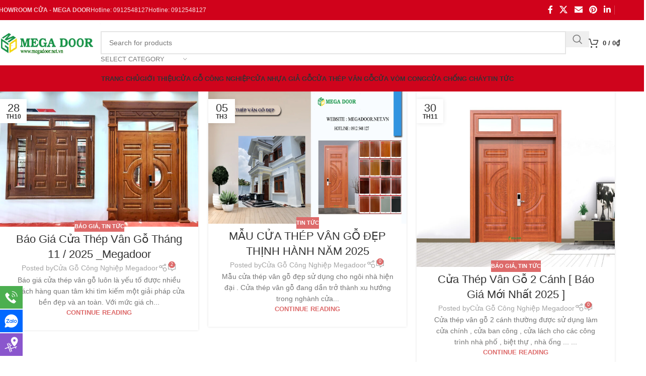

--- FILE ---
content_type: text/html; charset=UTF-8
request_url: https://megadoor.net.vn/tag/cua-thep-van-go-2-canh/
body_size: 28366
content:
<!DOCTYPE html>
<html lang="vi">
<head><meta charset="UTF-8"><script>if(navigator.userAgent.match(/MSIE|Internet Explorer/i)||navigator.userAgent.match(/Trident\/7\..*?rv:11/i)){var href=document.location.href;if(!href.match(/[?&]nowprocket/)){if(href.indexOf("?")==-1){if(href.indexOf("#")==-1){document.location.href=href+"?nowprocket=1"}else{document.location.href=href.replace("#","?nowprocket=1#")}}else{if(href.indexOf("#")==-1){document.location.href=href+"&nowprocket=1"}else{document.location.href=href.replace("#","&nowprocket=1#")}}}}</script><script>(()=>{class RocketLazyLoadScripts{constructor(){this.v="2.0.3",this.userEvents=["keydown","keyup","mousedown","mouseup","mousemove","mouseover","mouseenter","mouseout","mouseleave","touchmove","touchstart","touchend","touchcancel","wheel","click","dblclick","input","visibilitychange"],this.attributeEvents=["onblur","onclick","oncontextmenu","ondblclick","onfocus","onmousedown","onmouseenter","onmouseleave","onmousemove","onmouseout","onmouseover","onmouseup","onmousewheel","onscroll","onsubmit"]}async t(){this.i(),this.o(),/iP(ad|hone)/.test(navigator.userAgent)&&this.h(),this.u(),this.l(this),this.m(),this.k(this),this.p(this),this._(),await Promise.all([this.R(),this.L()]),this.lastBreath=Date.now(),this.S(this),this.P(),this.D(),this.O(),this.M(),await this.C(this.delayedScripts.normal),await this.C(this.delayedScripts.defer),await this.C(this.delayedScripts.async),this.F("domReady"),await this.T(),await this.j(),await this.I(),this.F("windowLoad"),await this.A(),window.dispatchEvent(new Event("rocket-allScriptsLoaded")),this.everythingLoaded=!0,this.lastTouchEnd&&await new Promise((t=>setTimeout(t,500-Date.now()+this.lastTouchEnd))),this.H(),this.F("all"),this.U(),this.W()}i(){this.CSPIssue=sessionStorage.getItem("rocketCSPIssue"),document.addEventListener("securitypolicyviolation",(t=>{this.CSPIssue||"script-src-elem"!==t.violatedDirective||"data"!==t.blockedURI||(this.CSPIssue=!0,sessionStorage.setItem("rocketCSPIssue",!0))}),{isRocket:!0})}o(){window.addEventListener("pageshow",(t=>{this.persisted=t.persisted,this.realWindowLoadedFired=!0}),{isRocket:!0}),window.addEventListener("pagehide",(()=>{this.onFirstUserAction=null}),{isRocket:!0})}h(){let t;function e(e){t=e}window.addEventListener("touchstart",e,{isRocket:!0}),window.addEventListener("touchend",(function i(o){Math.abs(o.changedTouches[0].pageX-t.changedTouches[0].pageX)<10&&Math.abs(o.changedTouches[0].pageY-t.changedTouches[0].pageY)<10&&o.timeStamp-t.timeStamp<200&&(o.target.dispatchEvent(new PointerEvent("click",{target:o.target,bubbles:!0,cancelable:!0,detail:1})),event.preventDefault(),window.removeEventListener("touchstart",e,{isRocket:!0}),window.removeEventListener("touchend",i,{isRocket:!0}))}),{isRocket:!0})}q(t){this.userActionTriggered||("mousemove"!==t.type||this.firstMousemoveIgnored?"keyup"===t.type||"mouseover"===t.type||"mouseout"===t.type||(this.userActionTriggered=!0,this.onFirstUserAction&&this.onFirstUserAction()):this.firstMousemoveIgnored=!0),"click"===t.type&&t.preventDefault(),this.savedUserEvents.length>0&&(t.stopPropagation(),t.stopImmediatePropagation()),"touchstart"===this.lastEvent&&"touchend"===t.type&&(this.lastTouchEnd=Date.now()),"click"===t.type&&(this.lastTouchEnd=0),this.lastEvent=t.type,this.savedUserEvents.push(t)}u(){this.savedUserEvents=[],this.userEventHandler=this.q.bind(this),this.userEvents.forEach((t=>window.addEventListener(t,this.userEventHandler,{passive:!1,isRocket:!0})))}U(){this.userEvents.forEach((t=>window.removeEventListener(t,this.userEventHandler,{passive:!1,isRocket:!0}))),this.savedUserEvents.forEach((t=>{t.target.dispatchEvent(new window[t.constructor.name](t.type,t))}))}m(){this.eventsMutationObserver=new MutationObserver((t=>{const e="return false";for(const i of t){if("attributes"===i.type){const t=i.target.getAttribute(i.attributeName);t&&t!==e&&(i.target.setAttribute("data-rocket-"+i.attributeName,t),i.target["rocket"+i.attributeName]=new Function("event",t),i.target.setAttribute(i.attributeName,e))}"childList"===i.type&&i.addedNodes.forEach((t=>{if(t.nodeType===Node.ELEMENT_NODE)for(const i of t.attributes)this.attributeEvents.includes(i.name)&&i.value&&""!==i.value&&(t.setAttribute("data-rocket-"+i.name,i.value),t["rocket"+i.name]=new Function("event",i.value),t.setAttribute(i.name,e))}))}})),this.eventsMutationObserver.observe(document,{subtree:!0,childList:!0,attributeFilter:this.attributeEvents})}H(){this.eventsMutationObserver.disconnect(),this.attributeEvents.forEach((t=>{document.querySelectorAll("[data-rocket-"+t+"]").forEach((e=>{e.setAttribute(t,e.getAttribute("data-rocket-"+t)),e.removeAttribute("data-rocket-"+t)}))}))}k(t){Object.defineProperty(HTMLElement.prototype,"onclick",{get(){return this.rocketonclick||null},set(e){this.rocketonclick=e,this.setAttribute(t.everythingLoaded?"onclick":"data-rocket-onclick","this.rocketonclick(event)")}})}S(t){function e(e,i){let o=e[i];e[i]=null,Object.defineProperty(e,i,{get:()=>o,set(s){t.everythingLoaded?o=s:e["rocket"+i]=o=s}})}e(document,"onreadystatechange"),e(window,"onload"),e(window,"onpageshow");try{Object.defineProperty(document,"readyState",{get:()=>t.rocketReadyState,set(e){t.rocketReadyState=e},configurable:!0}),document.readyState="loading"}catch(t){console.log("WPRocket DJE readyState conflict, bypassing")}}l(t){this.originalAddEventListener=EventTarget.prototype.addEventListener,this.originalRemoveEventListener=EventTarget.prototype.removeEventListener,this.savedEventListeners=[],EventTarget.prototype.addEventListener=function(e,i,o){o&&o.isRocket||!t.B(e,this)&&!t.userEvents.includes(e)||t.B(e,this)&&!t.userActionTriggered||e.startsWith("rocket-")||t.everythingLoaded?t.originalAddEventListener.call(this,e,i,o):t.savedEventListeners.push({target:this,remove:!1,type:e,func:i,options:o})},EventTarget.prototype.removeEventListener=function(e,i,o){o&&o.isRocket||!t.B(e,this)&&!t.userEvents.includes(e)||t.B(e,this)&&!t.userActionTriggered||e.startsWith("rocket-")||t.everythingLoaded?t.originalRemoveEventListener.call(this,e,i,o):t.savedEventListeners.push({target:this,remove:!0,type:e,func:i,options:o})}}F(t){"all"===t&&(EventTarget.prototype.addEventListener=this.originalAddEventListener,EventTarget.prototype.removeEventListener=this.originalRemoveEventListener),this.savedEventListeners=this.savedEventListeners.filter((e=>{let i=e.type,o=e.target||window;return"domReady"===t&&"DOMContentLoaded"!==i&&"readystatechange"!==i||("windowLoad"===t&&"load"!==i&&"readystatechange"!==i&&"pageshow"!==i||(this.B(i,o)&&(i="rocket-"+i),e.remove?o.removeEventListener(i,e.func,e.options):o.addEventListener(i,e.func,e.options),!1))}))}p(t){let e;function i(e){return t.everythingLoaded?e:e.split(" ").map((t=>"load"===t||t.startsWith("load.")?"rocket-jquery-load":t)).join(" ")}function o(o){function s(e){const s=o.fn[e];o.fn[e]=o.fn.init.prototype[e]=function(){return this[0]===window&&t.userActionTriggered&&("string"==typeof arguments[0]||arguments[0]instanceof String?arguments[0]=i(arguments[0]):"object"==typeof arguments[0]&&Object.keys(arguments[0]).forEach((t=>{const e=arguments[0][t];delete arguments[0][t],arguments[0][i(t)]=e}))),s.apply(this,arguments),this}}if(o&&o.fn&&!t.allJQueries.includes(o)){const e={DOMContentLoaded:[],"rocket-DOMContentLoaded":[]};for(const t in e)document.addEventListener(t,(()=>{e[t].forEach((t=>t()))}),{isRocket:!0});o.fn.ready=o.fn.init.prototype.ready=function(i){function s(){parseInt(o.fn.jquery)>2?setTimeout((()=>i.bind(document)(o))):i.bind(document)(o)}return t.realDomReadyFired?!t.userActionTriggered||t.fauxDomReadyFired?s():e["rocket-DOMContentLoaded"].push(s):e.DOMContentLoaded.push(s),o([])},s("on"),s("one"),s("off"),t.allJQueries.push(o)}e=o}t.allJQueries=[],o(window.jQuery),Object.defineProperty(window,"jQuery",{get:()=>e,set(t){o(t)}})}P(){const t=new Map;document.write=document.writeln=function(e){const i=document.currentScript,o=document.createRange(),s=i.parentElement;let n=t.get(i);void 0===n&&(n=i.nextSibling,t.set(i,n));const c=document.createDocumentFragment();o.setStart(c,0),c.appendChild(o.createContextualFragment(e)),s.insertBefore(c,n)}}async R(){return new Promise((t=>{this.userActionTriggered?t():this.onFirstUserAction=t}))}async L(){return new Promise((t=>{document.addEventListener("DOMContentLoaded",(()=>{this.realDomReadyFired=!0,t()}),{isRocket:!0})}))}async I(){return this.realWindowLoadedFired?Promise.resolve():new Promise((t=>{window.addEventListener("load",t,{isRocket:!0})}))}M(){this.pendingScripts=[];this.scriptsMutationObserver=new MutationObserver((t=>{for(const e of t)e.addedNodes.forEach((t=>{"SCRIPT"!==t.tagName||t.noModule||t.isWPRocket||this.pendingScripts.push({script:t,promise:new Promise((e=>{const i=()=>{const i=this.pendingScripts.findIndex((e=>e.script===t));i>=0&&this.pendingScripts.splice(i,1),e()};t.addEventListener("load",i,{isRocket:!0}),t.addEventListener("error",i,{isRocket:!0}),setTimeout(i,1e3)}))})}))})),this.scriptsMutationObserver.observe(document,{childList:!0,subtree:!0})}async j(){await this.J(),this.pendingScripts.length?(await this.pendingScripts[0].promise,await this.j()):this.scriptsMutationObserver.disconnect()}D(){this.delayedScripts={normal:[],async:[],defer:[]},document.querySelectorAll("script[type$=rocketlazyloadscript]").forEach((t=>{t.hasAttribute("data-rocket-src")?t.hasAttribute("async")&&!1!==t.async?this.delayedScripts.async.push(t):t.hasAttribute("defer")&&!1!==t.defer||"module"===t.getAttribute("data-rocket-type")?this.delayedScripts.defer.push(t):this.delayedScripts.normal.push(t):this.delayedScripts.normal.push(t)}))}async _(){await this.L();let t=[];document.querySelectorAll("script[type$=rocketlazyloadscript][data-rocket-src]").forEach((e=>{let i=e.getAttribute("data-rocket-src");if(i&&!i.startsWith("data:")){i.startsWith("//")&&(i=location.protocol+i);try{const o=new URL(i).origin;o!==location.origin&&t.push({src:o,crossOrigin:e.crossOrigin||"module"===e.getAttribute("data-rocket-type")})}catch(t){}}})),t=[...new Map(t.map((t=>[JSON.stringify(t),t]))).values()],this.N(t,"preconnect")}async $(t){if(await this.G(),!0!==t.noModule||!("noModule"in HTMLScriptElement.prototype))return new Promise((e=>{let i;function o(){(i||t).setAttribute("data-rocket-status","executed"),e()}try{if(navigator.userAgent.includes("Firefox/")||""===navigator.vendor||this.CSPIssue)i=document.createElement("script"),[...t.attributes].forEach((t=>{let e=t.nodeName;"type"!==e&&("data-rocket-type"===e&&(e="type"),"data-rocket-src"===e&&(e="src"),i.setAttribute(e,t.nodeValue))})),t.text&&(i.text=t.text),t.nonce&&(i.nonce=t.nonce),i.hasAttribute("src")?(i.addEventListener("load",o,{isRocket:!0}),i.addEventListener("error",(()=>{i.setAttribute("data-rocket-status","failed-network"),e()}),{isRocket:!0}),setTimeout((()=>{i.isConnected||e()}),1)):(i.text=t.text,o()),i.isWPRocket=!0,t.parentNode.replaceChild(i,t);else{const i=t.getAttribute("data-rocket-type"),s=t.getAttribute("data-rocket-src");i?(t.type=i,t.removeAttribute("data-rocket-type")):t.removeAttribute("type"),t.addEventListener("load",o,{isRocket:!0}),t.addEventListener("error",(i=>{this.CSPIssue&&i.target.src.startsWith("data:")?(console.log("WPRocket: CSP fallback activated"),t.removeAttribute("src"),this.$(t).then(e)):(t.setAttribute("data-rocket-status","failed-network"),e())}),{isRocket:!0}),s?(t.fetchPriority="high",t.removeAttribute("data-rocket-src"),t.src=s):t.src="data:text/javascript;base64,"+window.btoa(unescape(encodeURIComponent(t.text)))}}catch(i){t.setAttribute("data-rocket-status","failed-transform"),e()}}));t.setAttribute("data-rocket-status","skipped")}async C(t){const e=t.shift();return e?(e.isConnected&&await this.$(e),this.C(t)):Promise.resolve()}O(){this.N([...this.delayedScripts.normal,...this.delayedScripts.defer,...this.delayedScripts.async],"preload")}N(t,e){this.trash=this.trash||[];let i=!0;var o=document.createDocumentFragment();t.forEach((t=>{const s=t.getAttribute&&t.getAttribute("data-rocket-src")||t.src;if(s&&!s.startsWith("data:")){const n=document.createElement("link");n.href=s,n.rel=e,"preconnect"!==e&&(n.as="script",n.fetchPriority=i?"high":"low"),t.getAttribute&&"module"===t.getAttribute("data-rocket-type")&&(n.crossOrigin=!0),t.crossOrigin&&(n.crossOrigin=t.crossOrigin),t.integrity&&(n.integrity=t.integrity),t.nonce&&(n.nonce=t.nonce),o.appendChild(n),this.trash.push(n),i=!1}})),document.head.appendChild(o)}W(){this.trash.forEach((t=>t.remove()))}async T(){try{document.readyState="interactive"}catch(t){}this.fauxDomReadyFired=!0;try{await this.G(),document.dispatchEvent(new Event("rocket-readystatechange")),await this.G(),document.rocketonreadystatechange&&document.rocketonreadystatechange(),await this.G(),document.dispatchEvent(new Event("rocket-DOMContentLoaded")),await this.G(),window.dispatchEvent(new Event("rocket-DOMContentLoaded"))}catch(t){console.error(t)}}async A(){try{document.readyState="complete"}catch(t){}try{await this.G(),document.dispatchEvent(new Event("rocket-readystatechange")),await this.G(),document.rocketonreadystatechange&&document.rocketonreadystatechange(),await this.G(),window.dispatchEvent(new Event("rocket-load")),await this.G(),window.rocketonload&&window.rocketonload(),await this.G(),this.allJQueries.forEach((t=>t(window).trigger("rocket-jquery-load"))),await this.G();const t=new Event("rocket-pageshow");t.persisted=this.persisted,window.dispatchEvent(t),await this.G(),window.rocketonpageshow&&window.rocketonpageshow({persisted:this.persisted})}catch(t){console.error(t)}}async G(){Date.now()-this.lastBreath>45&&(await this.J(),this.lastBreath=Date.now())}async J(){return document.hidden?new Promise((t=>setTimeout(t))):new Promise((t=>requestAnimationFrame(t)))}B(t,e){return e===document&&"readystatechange"===t||(e===document&&"DOMContentLoaded"===t||(e===window&&"DOMContentLoaded"===t||(e===window&&"load"===t||e===window&&"pageshow"===t)))}static run(){(new RocketLazyLoadScripts).t()}}RocketLazyLoadScripts.run()})();</script>
	
	<link rel="profile" href="https://gmpg.org/xfn/11">
	<link rel="pingback" href="">

	<meta name='robots' content='index, follow, max-image-preview:large, max-snippet:-1, max-video-preview:-1' />
	<style>img:is([sizes="auto" i], [sizes^="auto," i]) { contain-intrinsic-size: 3000px 1500px }</style>
	
<!-- Google Tag Manager for WordPress by gtm4wp.com -->
<script data-cfasync="false" data-pagespeed-no-defer>
	var gtm4wp_datalayer_name = "dataLayer";
	var dataLayer = dataLayer || [];
	const gtm4wp_use_sku_instead = false;
	const gtm4wp_currency = 'VND';
	const gtm4wp_product_per_impression = 10;
	const gtm4wp_clear_ecommerce = false;
	const gtm4wp_datalayer_max_timeout = 2000;
</script>
<!-- End Google Tag Manager for WordPress by gtm4wp.com --><!-- Google tag (gtag.js) consent mode dataLayer added by Site Kit -->
<script type="text/javascript" id="google_gtagjs-js-consent-mode-data-layer">
/* <![CDATA[ */
window.dataLayer = window.dataLayer || [];function gtag(){dataLayer.push(arguments);}
gtag('consent', 'default', {"ad_personalization":"denied","ad_storage":"denied","ad_user_data":"denied","analytics_storage":"denied","functionality_storage":"denied","security_storage":"denied","personalization_storage":"denied","region":["AT","BE","BG","CH","CY","CZ","DE","DK","EE","ES","FI","FR","GB","GR","HR","HU","IE","IS","IT","LI","LT","LU","LV","MT","NL","NO","PL","PT","RO","SE","SI","SK"],"wait_for_update":500});
window._googlesitekitConsentCategoryMap = {"statistics":["analytics_storage"],"marketing":["ad_storage","ad_user_data","ad_personalization"],"functional":["functionality_storage","security_storage"],"preferences":["personalization_storage"]};
window._googlesitekitConsents = {"ad_personalization":"denied","ad_storage":"denied","ad_user_data":"denied","analytics_storage":"denied","functionality_storage":"denied","security_storage":"denied","personalization_storage":"denied","region":["AT","BE","BG","CH","CY","CZ","DE","DK","EE","ES","FI","FR","GB","GR","HR","HU","IE","IS","IT","LI","LT","LU","LV","MT","NL","NO","PL","PT","RO","SE","SI","SK"],"wait_for_update":500};
/* ]]> */
</script>
<!-- End Google tag (gtag.js) consent mode dataLayer added by Site Kit -->

	<!-- This site is optimized with the Yoast SEO Premium plugin v25.2 (Yoast SEO v26.2) - https://yoast.com/wordpress/plugins/seo/ -->
	<title>cửa thép vân gỗ 2 cánh</title>
	<link rel="canonical" href="https://megadoor.net.vn/tag/cua-thep-van-go-2-canh/" />
	<meta property="og:locale" content="vi_VN" />
	<meta property="og:type" content="article" />
	<meta property="og:title" content="Lưu trữ cửa thép vân gỗ 2 cánh" />
	<meta property="og:url" content="https://megadoor.net.vn/tag/cua-thep-van-go-2-canh/" />
	<meta property="og:site_name" content="Cửa gỗ công nghiệp-cửa nhựa cao cấp-cửa chống cháy" />
	<meta name="twitter:card" content="summary_large_image" />
	<script type="application/ld+json" class="yoast-schema-graph">{"@context":"https://schema.org","@graph":[{"@type":"CollectionPage","@id":"https://megadoor.net.vn/tag/cua-thep-van-go-2-canh/","url":"https://megadoor.net.vn/tag/cua-thep-van-go-2-canh/","name":"cửa thép vân gỗ 2 cánh","isPartOf":{"@id":"https://megadoor.net.vn/#website"},"primaryImageOfPage":{"@id":"https://megadoor.net.vn/tag/cua-thep-van-go-2-canh/#primaryimage"},"image":{"@id":"https://megadoor.net.vn/tag/cua-thep-van-go-2-canh/#primaryimage"},"thumbnailUrl":"https://megadoor.net.vn/wp-content/uploads/2023/06/z4429238237331_74c71497b412e80f5ae5c64c66ba3159-e1686796317808.jpg","breadcrumb":{"@id":"https://megadoor.net.vn/tag/cua-thep-van-go-2-canh/#breadcrumb"},"inLanguage":"vi"},{"@type":"ImageObject","inLanguage":"vi","@id":"https://megadoor.net.vn/tag/cua-thep-van-go-2-canh/#primaryimage","url":"https://megadoor.net.vn/wp-content/uploads/2023/06/z4429238237331_74c71497b412e80f5ae5c64c66ba3159-e1686796317808.jpg","contentUrl":"https://megadoor.net.vn/wp-content/uploads/2023/06/z4429238237331_74c71497b412e80f5ae5c64c66ba3159-e1686796317808.jpg","width":800,"height":546,"caption":"cua-thep-van-go"},{"@type":"BreadcrumbList","@id":"https://megadoor.net.vn/tag/cua-thep-van-go-2-canh/#breadcrumb","itemListElement":[{"@type":"ListItem","position":1,"name":"Home","item":"https://megadoor.net.vn/"},{"@type":"ListItem","position":2,"name":"cửa thép vân gỗ 2 cánh"}]},{"@type":"WebSite","@id":"https://megadoor.net.vn/#website","url":"https://megadoor.net.vn/","name":"Cửa gỗ công nghiệp-cửa nhựa cao cấp-cửa chống cháy","description":"Megadoor là nhà cung cấp các dòng cửa gỗ, cửa nhựa, cửa chống cháy. Mang lại một giải pháp hoàn thiện phù hợp với nội thất công trình của bạn.","potentialAction":[{"@type":"SearchAction","target":{"@type":"EntryPoint","urlTemplate":"https://megadoor.net.vn/?s={search_term_string}"},"query-input":{"@type":"PropertyValueSpecification","valueRequired":true,"valueName":"search_term_string"}}],"inLanguage":"vi"}]}</script>
	<!-- / Yoast SEO Premium plugin. -->


<link rel='dns-prefetch' href='//www.googletagmanager.com' />

<link rel="alternate" type="application/rss+xml" title="Dòng thông tin Cửa gỗ công nghiệp-cửa nhựa cao cấp-cửa chống cháy &raquo;" href="https://megadoor.net.vn/feed/" />
<link rel="alternate" type="application/rss+xml" title="Cửa gỗ công nghiệp-cửa nhựa cao cấp-cửa chống cháy &raquo; Dòng bình luận" href="https://megadoor.net.vn/comments/feed/" />
<link data-minify="1" rel='stylesheet' id='chat-css-css' href='https://megadoor.net.vn/wp-content/cache/min/1/wp-content/plugins/foxtool/link/chat/foxchat.css?ver=1750048972' type='text/css' media='all' />
<link rel='stylesheet' id='kk-star-ratings-css' href='https://megadoor.net.vn/wp-content/plugins/kk-star-ratings/src/core/public/css/kk-star-ratings.min.css' type='text/css' media='all' />
<link rel='stylesheet' id='toc-screen-css' href='https://megadoor.net.vn/wp-content/plugins/table-of-contents-plus/screen.min.css' type='text/css' media='all' />
<style id='woocommerce-inline-inline-css' type='text/css'>
.woocommerce form .form-row .required { visibility: visible; }
</style>
<link data-minify="1" rel='stylesheet' id='js_composer_front-css' href='https://megadoor.net.vn/wp-content/cache/min/1/wp-content/uploads/2024/11/js_composer-1732632423.css?ver=1750048972' type='text/css' media='all' />
<link rel='stylesheet' id='wd-style-base-css' href='https://megadoor.net.vn/wp-content/themes/woodmart/css/parts/base.min.css' type='text/css' media='all' />
<link rel='stylesheet' id='wd-helpers-wpb-elem-css' href='https://megadoor.net.vn/wp-content/themes/woodmart/css/parts/helpers-wpb-elem.min.css' type='text/css' media='all' />
<link rel='stylesheet' id='wd-wpbakery-base-css' href='https://megadoor.net.vn/wp-content/themes/woodmart/css/parts/int-wpb-base.min.css' type='text/css' media='all' />
<link rel='stylesheet' id='wd-wpbakery-base-deprecated-css' href='https://megadoor.net.vn/wp-content/themes/woodmart/css/parts/int-wpb-base-deprecated.min.css' type='text/css' media='all' />
<link rel='stylesheet' id='wd-notices-fixed-css' href='https://megadoor.net.vn/wp-content/themes/woodmart/css/parts/woo-opt-sticky-notices-old.min.css' type='text/css' media='all' />
<link rel='stylesheet' id='wd-woocommerce-base-css' href='https://megadoor.net.vn/wp-content/themes/woodmart/css/parts/woocommerce-base.min.css' type='text/css' media='all' />
<link rel='stylesheet' id='wd-mod-star-rating-css' href='https://megadoor.net.vn/wp-content/themes/woodmart/css/parts/mod-star-rating.min.css' type='text/css' media='all' />
<link rel='stylesheet' id='wd-woocommerce-block-notices-css' href='https://megadoor.net.vn/wp-content/themes/woodmart/css/parts/woo-mod-block-notices.min.css' type='text/css' media='all' />
<link rel='stylesheet' id='wd-opt-carousel-disable-css' href='https://megadoor.net.vn/wp-content/themes/woodmart/css/parts/opt-carousel-disable.min.css' type='text/css' media='all' />
<link rel='stylesheet' id='child-style-css' href='https://megadoor.net.vn/wp-content/themes/woodmart-child/style.css' type='text/css' media='all' />
<link rel='stylesheet' id='wd-header-base-css' href='https://megadoor.net.vn/wp-content/themes/woodmart/css/parts/header-base.min.css' type='text/css' media='all' />
<link rel='stylesheet' id='wd-mod-tools-css' href='https://megadoor.net.vn/wp-content/themes/woodmart/css/parts/mod-tools.min.css' type='text/css' media='all' />
<link rel='stylesheet' id='wd-header-elements-base-css' href='https://megadoor.net.vn/wp-content/themes/woodmart/css/parts/header-el-base.min.css' type='text/css' media='all' />
<link rel='stylesheet' id='wd-social-icons-css' href='https://megadoor.net.vn/wp-content/themes/woodmart/css/parts/el-social-icons.min.css' type='text/css' media='all' />
<link rel='stylesheet' id='wd-header-search-css' href='https://megadoor.net.vn/wp-content/themes/woodmart/css/parts/header-el-search.min.css' type='text/css' media='all' />
<link rel='stylesheet' id='wd-header-search-form-css' href='https://megadoor.net.vn/wp-content/themes/woodmart/css/parts/header-el-search-form.min.css' type='text/css' media='all' />
<link rel='stylesheet' id='wd-wd-search-form-css' href='https://megadoor.net.vn/wp-content/themes/woodmart/css/parts/wd-search-form.min.css' type='text/css' media='all' />
<link rel='stylesheet' id='wd-wd-search-dropdown-css' href='https://megadoor.net.vn/wp-content/themes/woodmart/css/parts/wd-search-dropdown.min.css' type='text/css' media='all' />
<link rel='stylesheet' id='wd-wd-search-cat-css' href='https://megadoor.net.vn/wp-content/themes/woodmart/css/parts/wd-search-cat.min.css' type='text/css' media='all' />
<link rel='stylesheet' id='wd-header-cart-css' href='https://megadoor.net.vn/wp-content/themes/woodmart/css/parts/header-el-cart.min.css' type='text/css' media='all' />
<link rel='stylesheet' id='wd-widget-shopping-cart-css' href='https://megadoor.net.vn/wp-content/themes/woodmart/css/parts/woo-widget-shopping-cart.min.css' type='text/css' media='all' />
<link rel='stylesheet' id='wd-widget-product-list-css' href='https://megadoor.net.vn/wp-content/themes/woodmart/css/parts/woo-widget-product-list.min.css' type='text/css' media='all' />
<link rel='stylesheet' id='wd-header-mobile-nav-dropdown-css' href='https://megadoor.net.vn/wp-content/themes/woodmart/css/parts/header-el-mobile-nav-dropdown.min.css' type='text/css' media='all' />
<link rel='stylesheet' id='wd-header-cart-side-css' href='https://megadoor.net.vn/wp-content/themes/woodmart/css/parts/header-el-cart-side.min.css' type='text/css' media='all' />
<link rel='stylesheet' id='wd-blog-loop-base-css' href='https://megadoor.net.vn/wp-content/themes/woodmart/css/parts/blog-loop-base.min.css' type='text/css' media='all' />
<link rel='stylesheet' id='wd-post-types-mod-predefined-css' href='https://megadoor.net.vn/wp-content/themes/woodmart/css/parts/post-types-mod-predefined.min.css' type='text/css' media='all' />
<link rel='stylesheet' id='wd-blog-loop-design-masonry-css' href='https://megadoor.net.vn/wp-content/themes/woodmart/css/parts/blog-loop-design-masonry.min.css' type='text/css' media='all' />
<link rel='stylesheet' id='wd-post-types-mod-categories-style-bg-css' href='https://megadoor.net.vn/wp-content/themes/woodmart/css/parts/post-types-mod-categories-style-bg.min.css' type='text/css' media='all' />
<link rel='stylesheet' id='wd-post-types-mod-date-style-bg-css' href='https://megadoor.net.vn/wp-content/themes/woodmart/css/parts/post-types-mod-date-style-bg.min.css' type='text/css' media='all' />
<link rel='stylesheet' id='wd-blog-mod-author-css' href='https://megadoor.net.vn/wp-content/themes/woodmart/css/parts/blog-mod-author.min.css' type='text/css' media='all' />
<link rel='stylesheet' id='wd-blog-mod-comments-button-css' href='https://megadoor.net.vn/wp-content/themes/woodmart/css/parts/blog-mod-comments-button.min.css' type='text/css' media='all' />
<link rel='stylesheet' id='wd-footer-base-css' href='https://megadoor.net.vn/wp-content/themes/woodmart/css/parts/footer-base.min.css' type='text/css' media='all' />
<link rel='stylesheet' id='wd-responsive-text-css' href='https://megadoor.net.vn/wp-content/themes/woodmart/css/parts/el-responsive-text.min.css' type='text/css' media='all' />
<link rel='stylesheet' id='wd-section-title-css' href='https://megadoor.net.vn/wp-content/themes/woodmart/css/parts/el-section-title.min.css' type='text/css' media='all' />
<link rel='stylesheet' id='wd-mod-highlighted-text-css' href='https://megadoor.net.vn/wp-content/themes/woodmart/css/parts/mod-highlighted-text.min.css' type='text/css' media='all' />
<link rel='stylesheet' id='wd-scroll-top-css' href='https://megadoor.net.vn/wp-content/themes/woodmart/css/parts/opt-scrolltotop.min.css' type='text/css' media='all' />
<link rel='stylesheet' id='wd-wd-search-results-css' href='https://megadoor.net.vn/wp-content/themes/woodmart/css/parts/wd-search-results.min.css' type='text/css' media='all' />
<link rel='stylesheet' id='wd-widget-product-cat-css' href='https://megadoor.net.vn/wp-content/themes/woodmart/css/parts/woo-widget-product-cat.min.css' type='text/css' media='all' />
<link data-minify="1" rel='stylesheet' id='xts-style-header_468795-css' href='https://megadoor.net.vn/wp-content/cache/min/1/wp-content/uploads/2025/06/xts-header_468795-1749906960.css?ver=1750048972' type='text/css' media='all' />
<link data-minify="1" rel='stylesheet' id='xts-style-theme_settings_default-css' href='https://megadoor.net.vn/wp-content/cache/min/1/wp-content/uploads/2025/06/xts-theme_settings_default-1749907629.css?ver=1750048972' type='text/css' media='all' />
<script type="text/javascript" src="https://megadoor.net.vn/wp-content/plugins/foxtool/link/smooth-scroll.min.js" id="smooth-scroll-js" data-rocket-defer defer></script>
<script type="text/javascript" src="https://megadoor.net.vn/wp-includes/js/jquery/jquery.min.js" id="jquery-core-js"></script>
<script data-minify="1" type="text/javascript" src="https://megadoor.net.vn/wp-content/cache/min/1/wp-content/plugins/foxtool/link/index.js?ver=1750048972" id="index-ft-js" data-rocket-defer defer></script>
<script type="text/javascript" src="https://megadoor.net.vn/wp-content/plugins/woocommerce/assets/js/jquery-blockui/jquery.blockUI.min.js" id="wc-jquery-blockui-js" data-wp-strategy="defer" data-rocket-defer defer></script>
<script type="text/javascript" id="wc-add-to-cart-js-extra">
/* <![CDATA[ */
var wc_add_to_cart_params = {"ajax_url":"\/wp-admin\/admin-ajax.php","wc_ajax_url":"\/?wc-ajax=%%endpoint%%","i18n_view_cart":"Xem gi\u1ecf h\u00e0ng","cart_url":"https:\/\/megadoor.net.vn\/gio-hang\/","is_cart":"","cart_redirect_after_add":"no"};
/* ]]> */
</script>
<script type="text/javascript" src="https://megadoor.net.vn/wp-content/plugins/woocommerce/assets/js/frontend/add-to-cart.min.js" id="wc-add-to-cart-js" data-wp-strategy="defer" data-rocket-defer defer></script>
<script data-minify="1" type="text/javascript" src="https://megadoor.net.vn/wp-content/cache/min/1/wp-content/plugins/js_composer/assets/js/vendors/woocommerce-add-to-cart.js?ver=1750048972" id="vc_woocommerce-add-to-cart-js-js" data-rocket-defer defer></script>

<!-- Đoạn mã Google tag (gtag.js) được thêm bởi Site Kit -->
<!-- Đoạn mã Google Ads được thêm bởi Site Kit -->
<script type="text/javascript" src="https://www.googletagmanager.com/gtag/js?id=AW-11397291961" id="google_gtagjs-js" async></script>
<script type="text/javascript" id="google_gtagjs-js-after">
/* <![CDATA[ */
window.dataLayer = window.dataLayer || [];function gtag(){dataLayer.push(arguments);}
gtag("js", new Date());
gtag("set", "developer_id.dZTNiMT", true);
gtag("config", "AW-11397291961");
 window._googlesitekit = window._googlesitekit || {}; window._googlesitekit.throttledEvents = []; window._googlesitekit.gtagEvent = (name, data) => { var key = JSON.stringify( { name, data } ); if ( !! window._googlesitekit.throttledEvents[ key ] ) { return; } window._googlesitekit.throttledEvents[ key ] = true; setTimeout( () => { delete window._googlesitekit.throttledEvents[ key ]; }, 5 ); gtag( "event", name, { ...data, event_source: "site-kit" } ); }; 
/* ]]> */
</script>
<script type="text/javascript" src="https://megadoor.net.vn/wp-content/themes/woodmart/js/libs/device.min.js" id="wd-device-library-js" data-rocket-defer defer></script>
<script type="text/javascript" src="https://megadoor.net.vn/wp-content/themes/woodmart/js/scripts/global/scrollBar.min.js" id="wd-scrollbar-js"></script>
<script type="text/javascript" src="https://megadoor.net.vn/wp-content/plugins/woocommerce/assets/js/js-cookie/js.cookie.min.js" id="wc-js-cookie-js" data-wp-strategy="defer" data-rocket-defer defer></script>
<script type="rocketlazyloadscript"></script><link rel="https://api.w.org/" href="https://megadoor.net.vn/wp-json/" /><link rel="alternate" title="JSON" type="application/json" href="https://megadoor.net.vn/wp-json/wp/v2/tags/1933" /><meta name="google-site-verification" content="0R-fjoYqFW8h8385gHFsPhHTxNDgpZ-shYE9DgwtY9w" />
<!-- Google tag (gtag.js) -->
<script async src="https://www.googletagmanager.com/gtag/js?id=UA-260368126-3"></script>
<script>
  window.dataLayer = window.dataLayer || [];
  function gtag(){dataLayer.push(arguments);}
  gtag('js', new Date());

  gtag('config', 'UA-260368126-3');
</script><meta name="generator" content="Site Kit by Google 1.164.0" />
<!-- Google Tag Manager for WordPress by gtm4wp.com -->
<!-- GTM Container placement set to footer -->
<script data-cfasync="false" data-pagespeed-no-defer>
	var dataLayer_content = {"pagePostType":"post","pagePostType2":"tag-post","customerTotalOrders":0,"customerTotalOrderValue":0,"customerFirstName":"","customerLastName":"","customerBillingFirstName":"","customerBillingLastName":"","customerBillingCompany":"","customerBillingAddress1":"","customerBillingAddress2":"","customerBillingCity":"","customerBillingState":"","customerBillingPostcode":"","customerBillingCountry":"","customerBillingEmail":"","customerBillingEmailHash":"","customerBillingPhone":"","customerShippingFirstName":"","customerShippingLastName":"","customerShippingCompany":"","customerShippingAddress1":"","customerShippingAddress2":"","customerShippingCity":"","customerShippingState":"","customerShippingPostcode":"","customerShippingCountry":"","cartContent":{"totals":{"applied_coupons":[],"discount_total":0,"subtotal":0,"total":0},"items":[]}};
	dataLayer.push( dataLayer_content );
</script>
<script data-cfasync="false" data-pagespeed-no-defer>
(function(w,d,s,l,i){w[l]=w[l]||[];w[l].push({'gtm.start':
new Date().getTime(),event:'gtm.js'});var f=d.getElementsByTagName(s)[0],
j=d.createElement(s),dl=l!='dataLayer'?'&l='+l:'';j.async=true;j.src=
'//www.googletagmanager.com/gtm.js?id='+i+dl;f.parentNode.insertBefore(j,f);
})(window,document,'script','dataLayer','GTM-NFH7ND7W');
</script>
<!-- End Google Tag Manager for WordPress by gtm4wp.com --><meta name="theme-color" content="#dd3333">					<meta name="viewport" content="width=device-width, initial-scale=1.0, maximum-scale=1.0, user-scalable=no">
											<link rel="preload" as="font" href="https://megadoor.net.vn/wp-content/themes/woodmart/fonts/woodmart-font-1-400.woff2?v=8.2.2" type="font/woff2" crossorigin>
						<noscript><style>.woocommerce-product-gallery{ opacity: 1 !important; }</style></noscript>
	
<!-- Thẻ meta Google AdSense được thêm bởi Site Kit -->
<meta name="google-adsense-platform-account" content="ca-host-pub-2644536267352236">
<meta name="google-adsense-platform-domain" content="sitekit.withgoogle.com">
<!-- Kết thúc thẻ meta Google AdSense được thêm bởi Site Kit -->
<meta name="generator" content="Powered by WPBakery Page Builder - drag and drop page builder for WordPress."/>
<link rel="icon" href="https://megadoor.net.vn/wp-content/uploads/2023/12/cropped-c-32x32.jpg" sizes="32x32" />
<link rel="icon" href="https://megadoor.net.vn/wp-content/uploads/2023/12/cropped-c-192x192.jpg.webp" sizes="192x192" />
<link rel="apple-touch-icon" href="https://megadoor.net.vn/wp-content/uploads/2023/12/cropped-c-180x180.jpg.webp" />
<meta name="msapplication-TileImage" content="https://megadoor.net.vn/wp-content/uploads/2023/12/cropped-c-270x270.jpg" />
<style>
		
		</style><noscript><style> .wpb_animate_when_almost_visible { opacity: 1; }</style></noscript><meta name="generator" content="WP Rocket 3.19" data-wpr-features="wpr_delay_js wpr_defer_js wpr_minify_js wpr_image_dimensions wpr_cache_webp wpr_minify_css wpr_host_fonts_locally wpr_desktop" /></head>

<body class="archive tag tag-cua-thep-van-go-2-canh tag-1933 wp-theme-woodmart wp-child-theme-woodmart-child theme-woodmart woocommerce-no-js wrapper-full-width  categories-accordion-on woodmart-archive-blog woodmart-ajax-shop-on notifications-sticky wpb-js-composer js-comp-ver-8.4.1 vc_responsive">
			<script type="rocketlazyloadscript" data-rocket-type="text/javascript" id="wd-flicker-fix">// Flicker fix.</script>	
	
	<div data-rocket-location-hash="2b4a26798a2571018e38594742487c70" class="wd-page-wrapper website-wrapper">
									<header data-rocket-location-hash="d3a5e1bed495a558f1fe59e8cc790e24" class="whb-header whb-header_468795 whb-sticky-shadow whb-scroll-stick whb-sticky-real">
					<div data-rocket-location-hash="bbe49e9e3df14a896b564b3512d39a74" class="whb-main-header">
	
<div class="whb-row whb-top-bar whb-not-sticky-row whb-with-bg whb-without-border whb-color-light whb-flex-flex-middle">
	<div class="container">
		<div class="whb-flex-row whb-top-bar-inner">
			<div class="whb-column whb-col-left whb-column5 whb-visible-lg">
	
<div class="wd-header-text reset-last-child whb-y4ro7npestv02kyrww49"><strong>SHOWROOM CỬA - MEGA DOOR</strong></div>
</div>
<div class="whb-column whb-col-center whb-column6 whb-visible-lg">
	
<div class="wd-header-text reset-last-child whb-041qpcfs81bnmjcbhd5o wd-inline"><a href="https://megadoor.net.vn/lien-he/">Hotline: 0912548127</a></div>

<div class="wd-header-text reset-last-child whb-n6caxsna5e30956bqtjj wd-inline"><a href="https://megadoor.net.vn/lien-he/">Hotline: 0912548127</a></div>
</div>
<div class="whb-column whb-col-right whb-column7 whb-visible-lg">
				<div
						class=" wd-social-icons  wd-style-default social-share wd-shape-circle  whb-43k0qayz7gg36f2jmmhk color-scheme-light text-center">
				
				
									<a rel="noopener noreferrer nofollow" href="https://www.facebook.com/sharer/sharer.php?u=https://megadoor.net.vn/bao-gia-cua-thep-van-go/" target="_blank" class=" wd-social-icon social-facebook" aria-label="Facebook social link">
						<span class="wd-icon"></span>
											</a>
				
									<a rel="noopener noreferrer nofollow" href="https://x.com/share?url=https://megadoor.net.vn/bao-gia-cua-thep-van-go/" target="_blank" class=" wd-social-icon social-twitter" aria-label="X social link">
						<span class="wd-icon"></span>
											</a>
				
				
									<a rel="noopener noreferrer nofollow" href="mailto:?subject=Check%20this%20https://megadoor.net.vn/bao-gia-cua-thep-van-go/" target="_blank" class=" wd-social-icon social-email" aria-label="Email social link">
						<span class="wd-icon"></span>
											</a>
				
				
				
				
									<a rel="noopener noreferrer nofollow" href="https://pinterest.com/pin/create/button/?url=https://megadoor.net.vn/bao-gia-cua-thep-van-go/&media=https://megadoor.net.vn/wp-content/uploads/2023/06/z4429238237331_74c71497b412e80f5ae5c64c66ba3159-e1686796317808.jpg&description=B%C3%A1o+Gi%C3%A1+C%E1%BB%ADa+Th%C3%A9p+V%C3%A2n+G%E1%BB%97+Th%C3%A1ng+11+%2F+2025+_Megadoor" target="_blank" class=" wd-social-icon social-pinterest" aria-label="Pinterest social link">
						<span class="wd-icon"></span>
											</a>
				
				
									<a rel="noopener noreferrer nofollow" href="https://www.linkedin.com/shareArticle?mini=true&url=https://megadoor.net.vn/bao-gia-cua-thep-van-go/" target="_blank" class=" wd-social-icon social-linkedin" aria-label="Linkedin social link">
						<span class="wd-icon"></span>
											</a>
				
				
				
				
				
				
				
				
				
				
				
				
				
				
				
				
				
			</div>

		<div class="wd-header-divider wd-full-height whb-aik22afewdiur23h71ba"></div>
</div>
<div class="whb-column whb-col-mobile whb-column_mobile1 whb-hidden-lg">
				<div
						class=" wd-social-icons  wd-style-default social-share wd-shape-circle  whb-gcq39di99c7lvyf6qrzz color-scheme-light text-center">
				
				
									<a rel="noopener noreferrer nofollow" href="https://www.facebook.com/sharer/sharer.php?u=https://megadoor.net.vn/bao-gia-cua-thep-van-go/" target="_blank" class=" wd-social-icon social-facebook" aria-label="Facebook social link">
						<span class="wd-icon"></span>
											</a>
				
									<a rel="noopener noreferrer nofollow" href="https://x.com/share?url=https://megadoor.net.vn/bao-gia-cua-thep-van-go/" target="_blank" class=" wd-social-icon social-twitter" aria-label="X social link">
						<span class="wd-icon"></span>
											</a>
				
				
									<a rel="noopener noreferrer nofollow" href="mailto:?subject=Check%20this%20https://megadoor.net.vn/bao-gia-cua-thep-van-go/" target="_blank" class=" wd-social-icon social-email" aria-label="Email social link">
						<span class="wd-icon"></span>
											</a>
				
				
				
				
									<a rel="noopener noreferrer nofollow" href="https://pinterest.com/pin/create/button/?url=https://megadoor.net.vn/bao-gia-cua-thep-van-go/&media=https://megadoor.net.vn/wp-content/uploads/2023/06/z4429238237331_74c71497b412e80f5ae5c64c66ba3159-e1686796317808.jpg&description=B%C3%A1o+Gi%C3%A1+C%E1%BB%ADa+Th%C3%A9p+V%C3%A2n+G%E1%BB%97+Th%C3%A1ng+11+%2F+2025+_Megadoor" target="_blank" class=" wd-social-icon social-pinterest" aria-label="Pinterest social link">
						<span class="wd-icon"></span>
											</a>
				
				
									<a rel="noopener noreferrer nofollow" href="https://www.linkedin.com/shareArticle?mini=true&url=https://megadoor.net.vn/bao-gia-cua-thep-van-go/" target="_blank" class=" wd-social-icon social-linkedin" aria-label="Linkedin social link">
						<span class="wd-icon"></span>
											</a>
				
				
				
				
				
				
				
				
				
				
				
				
				
				
				
				
				
			</div>

		</div>
		</div>
	</div>
</div>

<div class="whb-row whb-general-header whb-not-sticky-row whb-without-bg whb-without-border whb-color-dark whb-flex-flex-middle">
	<div class="container">
		<div class="whb-flex-row whb-general-header-inner">
			<div class="whb-column whb-col-left whb-column8 whb-visible-lg">
	<div class="site-logo whb-gs8bcnxektjsro21n657 wd-switch-logo">
	<a href="https://megadoor.net.vn/" class="wd-logo wd-main-logo" rel="home" aria-label="Site logo">
		<img width="557" height="200" src="https://megadoor.net.vn/wp-content/uploads/2023/12/Megaweb-1.png.webp" alt="Cửa gỗ công nghiệp-cửa nhựa cao cấp-cửa chống cháy" style="max-width: 210px;" loading="lazy" />	</a>
					<a href="https://megadoor.net.vn/" class="wd-logo wd-sticky-logo" rel="home">
			<img width="512" height="512" src="https://megadoor.net.vn/wp-content/uploads/2023/12/c.jpg" alt="Cửa gỗ công nghiệp-cửa nhựa cao cấp-cửa chống cháy" style="max-width: 250px;" />		</a>
	</div>
</div>
<div class="whb-column whb-col-center whb-column9 whb-visible-lg">
	<div class="wd-search-form  wd-header-search-form wd-display-form whb-mhj952t1z5jpbzk2o4fp">

<form role="search" method="get" class="searchform  wd-with-cat wd-style-default wd-cat-style-bordered" action="https://megadoor.net.vn/"  autocomplete="off">
	<input type="text" class="s" placeholder="Search for products" value="" name="s" aria-label="Search" title="Search for products" required/>
	<input type="hidden" name="post_type" value="product">

	<span class="wd-clear-search wd-hide"></span>

						<div class="wd-search-cat wd-event-click wd-scroll">
				<input type="hidden" name="product_cat" value="0">
				<a href="#" rel="nofollow" data-val="0">
					<span>
						Select category					</span>
				</a>
				<div class="wd-dropdown wd-dropdown-search-cat wd-dropdown-menu wd-scroll-content wd-design-default">
					<ul class="wd-sub-menu">
						<li style="display:none;"><a href="#" data-val="0">Select category</a></li>
							<li class="cat-item cat-item-99"><a class="pf-value" href="https://megadoor.net.vn/danh-muc/cua-go-chong-chay/" data-val="cua-go-chong-chay" data-title="Cửa gỗ chống cháy" >Cửa gỗ chống cháy</a>
</li>
	<li class="cat-item cat-item-2154"><a class="pf-value" href="https://megadoor.net.vn/danh-muc/cua-go-carbon/" data-val="cua-go-carbon" data-title="CỬA GỖ CÔNG NGHIỆP CARBON" >CỬA GỖ CÔNG NGHIỆP CARBON</a>
</li>
	<li class="cat-item cat-item-94"><a class="pf-value" href="https://megadoor.net.vn/danh-muc/cua-go-cong-nghiep-hdf-son/" data-val="cua-go-cong-nghiep-hdf-son" data-title="Cửa gỗ công nghiệp HDF Sơn" >Cửa gỗ công nghiệp HDF Sơn</a>
</li>
	<li class="cat-item cat-item-119"><a class="pf-value" href="https://megadoor.net.vn/danh-muc/cua-go-cong-nghiep-hdfveneer/" data-val="cua-go-cong-nghiep-hdfveneer" data-title="Cửa gỗ công nghiệp HDF Veneer" >Cửa gỗ công nghiệp HDF Veneer</a>
</li>
	<li class="cat-item cat-item-104"><a class="pf-value" href="https://megadoor.net.vn/danh-muc/cua-go-cong-nghiep-mdf-veneer/" data-val="cua-go-cong-nghiep-mdf-veneer" data-title="Cửa Gỗ Công Nghiệp MDF Veneer" >Cửa Gỗ Công Nghiệp MDF Veneer</a>
</li>
	<li class="cat-item cat-item-92"><a class="pf-value" href="https://megadoor.net.vn/danh-muc/cua-go-mdf-laminate/" data-val="cua-go-mdf-laminate" data-title="Cửa gỗ MDF Laminate" >Cửa gỗ MDF Laminate</a>
</li>
	<li class="cat-item cat-item-103"><a class="pf-value" href="https://megadoor.net.vn/danh-muc/cua-go-mdf-melamine/" data-val="cua-go-mdf-melamine" data-title="Cửa gỗ MDF Melamine" >Cửa gỗ MDF Melamine</a>
</li>
	<li class="cat-item cat-item-100"><a class="pf-value" href="https://megadoor.net.vn/danh-muc/cua-nhua-abs-han-quoc/" data-val="cua-nhua-abs-han-quoc" data-title="Cửa nhựa ABS Hàn Quốc" >Cửa nhựa ABS Hàn Quốc</a>
</li>
	<li class="cat-item cat-item-101"><a class="pf-value" href="https://megadoor.net.vn/danh-muc/cua-nhua-cao-cap-dai-loan/" data-val="cua-nhua-cao-cap-dai-loan" data-title="Cửa nhựa cao cấp Đài Loan" >Cửa nhựa cao cấp Đài Loan</a>
</li>
	<li class="cat-item cat-item-89"><a class="pf-value" href="https://megadoor.net.vn/danh-muc/cua-nhua-go-sungyu/" data-val="cua-nhua-go-sungyu" data-title="Cửa nhựa giả gỗ composite" >Cửa nhựa giả gỗ composite</a>
</li>
	<li class="cat-item cat-item-98"><a class="pf-value" href="https://megadoor.net.vn/danh-muc/cua-thep-chong-chay/" data-val="cua-thep-chong-chay" data-title="Cửa thép chống cháy" >Cửa thép chống cháy</a>
</li>
	<li class="cat-item cat-item-1883"><a class="pf-value" href="https://megadoor.net.vn/danh-muc/cua-thep-van-go/" data-val="cua-thep-van-go" data-title="Cửa Thép Vân Gỗ" >Cửa Thép Vân Gỗ</a>
<ul class='children'>
	<li class="cat-item cat-item-2034"><a class="pf-value" href="https://megadoor.net.vn/danh-muc/cua-thep-van-go/cua-so-thep-van-go/" data-val="cua-so-thep-van-go" data-title="Cửa Sổ Thép Vân Gỗ" >Cửa Sổ Thép Vân Gỗ</a>
</li>
	<li class="cat-item cat-item-2184"><a class="pf-value" href="https://megadoor.net.vn/danh-muc/cua-thep-van-go/cua-thep-son-5d-classic/" data-val="cua-thep-son-5d-classic" data-title="Cửa Thép Sơn 5D Classic" >Cửa Thép Sơn 5D Classic</a>
</li>
	<li class="cat-item cat-item-2207"><a class="pf-value" href="https://megadoor.net.vn/danh-muc/cua-thep-van-go/cua-thep-van-go-2-canh-deu/" data-val="cua-thep-van-go-2-canh-deu" data-title="Cửa thép vân gỗ 2 cánh đều" >Cửa thép vân gỗ 2 cánh đều</a>
</li>
	<li class="cat-item cat-item-2194"><a class="pf-value" href="https://megadoor.net.vn/danh-muc/cua-thep-van-go/cua-thep-van-go-2-canh-lech/" data-val="cua-thep-van-go-2-canh-lech" data-title="Cửa Thép Vân Gỗ 2 Cánh Lệch" >Cửa Thép Vân Gỗ 2 Cánh Lệch</a>
</li>
	<li class="cat-item cat-item-2210"><a class="pf-value" href="https://megadoor.net.vn/danh-muc/cua-thep-van-go/cua-thep-van-go-4-canh-deu/" data-val="cua-thep-van-go-4-canh-deu" data-title="Cửa Thép Vân Gỗ 4 Cánh Đều" >Cửa Thép Vân Gỗ 4 Cánh Đều</a>
</li>
	<li class="cat-item cat-item-2211"><a class="pf-value" href="https://megadoor.net.vn/danh-muc/cua-thep-van-go/cua-thep-van-go-4-canh-lech/" data-val="cua-thep-van-go-4-canh-lech" data-title="Cửa Thép Vân Gỗ 4 Cánh Lệch" >Cửa Thép Vân Gỗ 4 Cánh Lệch</a>
</li>
	<li class="cat-item cat-item-2033"><a class="pf-value" href="https://megadoor.net.vn/danh-muc/cua-thep-van-go/cua-thep-van-go-canh-don/" data-val="cua-thep-van-go-canh-don" data-title="Cửa Thép Vân Gỗ Cánh Đơn" >Cửa Thép Vân Gỗ Cánh Đơn</a>
</li>
	<li class="cat-item cat-item-2193"><a class="pf-value" href="https://megadoor.net.vn/danh-muc/cua-thep-van-go/cua-thep-van-go-deluxe/" data-val="cua-thep-van-go-deluxe" data-title="Cửa Thép Vân Gỗ Deluxe" >Cửa Thép Vân Gỗ Deluxe</a>
</li>
	<li class="cat-item cat-item-2212"><a class="pf-value" href="https://megadoor.net.vn/danh-muc/cua-thep-van-go/cua-thep-van-go-luxury/" data-val="cua-thep-van-go-luxury" data-title="Cửa Thép Vân Gỗ Luxury" >Cửa Thép Vân Gỗ Luxury</a>
</li>
</ul>
</li>
	<li class="cat-item cat-item-2195"><a class="pf-value" href="https://megadoor.net.vn/danh-muc/cua-vom-nhua-composite/" data-val="cua-vom-nhua-composite" data-title="Cửa Vòm Nhựa Composite" >Cửa Vòm Nhựa Composite</a>
</li>
					</ul>
				</div>
			</div>
				
	<button type="submit" class="searchsubmit">
		<span>
			Search		</span>
			</button>
</form>


</div>

<div class="whb-space-element whb-q9cf9wm7qlzp9wqh7r8j " style="width:45px;"></div>
</div>
<div class="whb-column whb-col-right whb-column10 whb-visible-lg">
	
<div class="wd-header-cart wd-tools-element wd-design-1 wd-event-hover whb-l5ze4r95ck00vblh4z0w">
	<a href="https://megadoor.net.vn/gio-hang/" title="Shopping cart">
		
			<span class="wd-tools-icon">
											</span>
			<span class="wd-tools-text">
											<span class="wd-cart-number wd-tools-count">0 <span>items</span></span>
						
									<span class="subtotal-divider">/</span>
										<span class="wd-cart-subtotal"><span class="woocommerce-Price-amount amount"><bdi>0<span class="woocommerce-Price-currencySymbol">&#8363;</span></bdi></span></span>
					</span>

			</a>
			<div class="wd-dropdown wd-dropdown-cart">
			<div data-rocket-location-hash="073d0c3f0638cb35860e83c42e9ded89" class="widget woocommerce widget_shopping_cart"><div data-rocket-location-hash="d3cd0009d955cf84ad54ab6d310ea56a" class="widget_shopping_cart_content"></div></div>		</div>
	</div>
</div>
<div class="whb-column whb-mobile-left whb-column_mobile2 whb-hidden-lg">
	<div class="wd-tools-element wd-header-mobile-nav wd-style-text wd-design-1 whb-g1k0m1tib7raxrwkm1t3">
	<a href="#" rel="nofollow" aria-label="Open mobile menu">
		
		<span class="wd-tools-icon">
					</span>

		<span class="wd-tools-text">Menu</span>

			</a>
</div></div>
<div class="whb-column whb-mobile-center whb-column_mobile3 whb-hidden-lg">
	<div class="site-logo whb-lt7vdqgaccmapftzurvt wd-switch-logo">
	<a href="https://megadoor.net.vn/" class="wd-logo wd-main-logo" rel="home" aria-label="Site logo">
		<img width="557" height="200" src="https://megadoor.net.vn/wp-content/uploads/2023/12/Megaweb-1.png.webp" alt="Cửa gỗ công nghiệp-cửa nhựa cao cấp-cửa chống cháy" style="max-width: 166px;" loading="lazy" />	</a>
					<a href="https://megadoor.net.vn/" class="wd-logo wd-sticky-logo" rel="home">
			<img width="557" height="200" src="https://megadoor.net.vn/wp-content/uploads/2023/12/Megaweb-1.png.webp" alt="Cửa gỗ công nghiệp-cửa nhựa cao cấp-cửa chống cháy" style="max-width: 150px;" />		</a>
	</div>
</div>
<div class="whb-column whb-mobile-right whb-column_mobile4 whb-hidden-lg">
	
<div class="wd-header-cart wd-tools-element wd-design-5 cart-widget-opener whb-trk5sfmvib0ch1s1qbtc">
	<a href="https://megadoor.net.vn/gio-hang/" title="Shopping cart">
		
			<span class="wd-tools-icon">
															<span class="wd-cart-number wd-tools-count">0 <span>items</span></span>
									</span>
			<span class="wd-tools-text">
				
										<span class="wd-cart-subtotal"><span class="woocommerce-Price-amount amount"><bdi>0<span class="woocommerce-Price-currencySymbol">&#8363;</span></bdi></span></span>
					</span>

			</a>
	</div>
</div>
		</div>
	</div>
</div>

<div class="whb-row whb-header-bottom whb-sticky-row whb-with-bg whb-without-border whb-color-light whb-flex-flex-middle">
	<div class="container">
		<div class="whb-flex-row whb-header-bottom-inner">
			<div class="whb-column whb-col-left whb-column11 whb-visible-lg whb-empty-column">
	</div>
<div class="whb-column whb-col-center whb-column12 whb-visible-lg">
	<div class="wd-header-nav wd-header-main-nav text-center wd-design-1 whb-jt2f2jsgikh4q3h98mee" role="navigation" aria-label="Main navigation">
	<ul id="menu-cua-go-cua-nhua-cua-thep-megadoor" class="menu wd-nav wd-nav-main wd-style-separated wd-gap-s"><li id="menu-item-10155" class="menu-item menu-item-type-custom menu-item-object-custom menu-item-home menu-item-10155 item-level-0 menu-simple-dropdown wd-event-hover" ><a href="https://megadoor.net.vn/" class="woodmart-nav-link"><span class="nav-link-text">Trang Chủ</span></a></li>
<li id="menu-item-10154" class="menu-item menu-item-type-post_type menu-item-object-page menu-item-has-children menu-item-10154 item-level-0 menu-simple-dropdown wd-event-hover" ><a href="https://megadoor.net.vn/gioi-thieu/" class="woodmart-nav-link"><span class="nav-link-text">Giới thiệu</span></a><div class="color-scheme-dark wd-design-default wd-dropdown-menu wd-dropdown"><div data-rocket-location-hash="c7ba6805e49f84c44b36c30275589dd3" class="container wd-entry-content">
<ul class="wd-sub-menu color-scheme-dark">
	<li id="menu-item-10177" class="menu-item menu-item-type-post_type menu-item-object-page menu-item-10177 item-level-1 wd-event-hover" ><a href="https://megadoor.net.vn/thuoc-lo-ban/" class="woodmart-nav-link">Thước lỗ ban</a></li>
	<li id="menu-item-10178" class="menu-item menu-item-type-post_type menu-item-object-page menu-item-10178 item-level-1 wd-event-hover" ><a href="https://megadoor.net.vn/huong-dan-lap-dat-cua/" class="woodmart-nav-link">Hướng dẫn lắp đặt</a></li>
</ul>
</div>
</div>
</li>
<li id="menu-item-10156" class="menu-item menu-item-type-custom menu-item-object-custom menu-item-has-children menu-item-10156 item-level-0 menu-simple-dropdown wd-event-hover" ><a href="https://megadoor.net.vn/cua-go-cong-nghiep-gia-tai-xuong/" class="woodmart-nav-link"><span class="nav-link-text">Cửa Gỗ Công Nghiệp</span></a><div class="color-scheme-dark wd-design-default wd-dropdown-menu wd-dropdown"><div class="container wd-entry-content">
<ul class="wd-sub-menu color-scheme-dark">
	<li id="menu-item-10157" class="menu-item menu-item-type-taxonomy menu-item-object-product_cat menu-item-10157 item-level-1 wd-event-hover" ><a href="https://megadoor.net.vn/danh-muc/cua-go-carbon/" class="woodmart-nav-link">CỬA GỖ CÔNG NGHIỆP CARBON</a></li>
	<li id="menu-item-10161" class="menu-item menu-item-type-taxonomy menu-item-object-product_cat menu-item-10161 item-level-1 wd-event-hover" ><a href="https://megadoor.net.vn/danh-muc/cua-go-mdf-melamine/" class="woodmart-nav-link">Cửa gỗ MDF Melamine</a></li>
	<li id="menu-item-10162" class="menu-item menu-item-type-taxonomy menu-item-object-product_cat menu-item-10162 item-level-1 wd-event-hover" ><a href="https://megadoor.net.vn/danh-muc/cua-go-cong-nghiep-mdf-veneer/" class="woodmart-nav-link">Cửa Gỗ Công Nghiệp MDF Veneer</a></li>
	<li id="menu-item-10160" class="menu-item menu-item-type-taxonomy menu-item-object-product_cat menu-item-10160 item-level-1 wd-event-hover" ><a href="https://megadoor.net.vn/danh-muc/cua-go-mdf-laminate/" class="woodmart-nav-link">Cửa gỗ MDF Laminate</a></li>
	<li id="menu-item-10158" class="menu-item menu-item-type-taxonomy menu-item-object-product_cat menu-item-10158 item-level-1 wd-event-hover" ><a href="https://megadoor.net.vn/danh-muc/cua-go-cong-nghiep-hdf-son/" class="woodmart-nav-link">Cửa gỗ công nghiệp HDF Sơn</a></li>
	<li id="menu-item-10159" class="menu-item menu-item-type-taxonomy menu-item-object-product_cat menu-item-10159 item-level-1 wd-event-hover" ><a href="https://megadoor.net.vn/danh-muc/cua-go-cong-nghiep-hdfveneer/" class="woodmart-nav-link">Cửa gỗ công nghiệp HDF Veneer</a></li>
</ul>
</div>
</div>
</li>
<li id="menu-item-10163" class="menu-item menu-item-type-custom menu-item-object-custom menu-item-has-children menu-item-10163 item-level-0 menu-simple-dropdown wd-event-hover" ><a href="https://megadoor.net.vn/san-pham/" class="woodmart-nav-link"><span class="nav-link-text">Cửa Nhựa Giả Gỗ</span></a><div class="color-scheme-dark wd-design-default wd-dropdown-menu wd-dropdown"><div class="container wd-entry-content">
<ul class="wd-sub-menu color-scheme-dark">
	<li id="menu-item-10166" class="menu-item menu-item-type-taxonomy menu-item-object-product_cat menu-item-10166 item-level-1 wd-event-hover" ><a href="https://megadoor.net.vn/danh-muc/cua-nhua-go-sungyu/" class="woodmart-nav-link">Cửa nhựa giả gỗ composite</a></li>
	<li id="menu-item-10164" class="menu-item menu-item-type-taxonomy menu-item-object-product_cat menu-item-10164 item-level-1 wd-event-hover" ><a href="https://megadoor.net.vn/danh-muc/cua-nhua-abs-han-quoc/" class="woodmart-nav-link">Cửa nhựa ABS Hàn Quốc</a></li>
	<li id="menu-item-10165" class="menu-item menu-item-type-taxonomy menu-item-object-product_cat menu-item-10165 item-level-1 wd-event-hover" ><a href="https://megadoor.net.vn/danh-muc/cua-nhua-cao-cap-dai-loan/" class="woodmart-nav-link">Cửa nhựa cao cấp Đài Loan</a></li>
</ul>
</div>
</div>
</li>
<li id="menu-item-10167" class="menu-item menu-item-type-taxonomy menu-item-object-product_cat menu-item-has-children menu-item-10167 item-level-0 menu-simple-dropdown wd-event-hover" ><a href="https://megadoor.net.vn/danh-muc/cua-thep-van-go/" class="woodmart-nav-link"><span class="nav-link-text">Cửa Thép Vân Gỗ</span></a><div class="color-scheme-dark wd-design-default wd-dropdown-menu wd-dropdown"><div class="container wd-entry-content">
<ul class="wd-sub-menu color-scheme-dark">
	<li id="menu-item-10174" class="menu-item menu-item-type-taxonomy menu-item-object-product_cat menu-item-10174 item-level-1 wd-event-hover" ><a href="https://megadoor.net.vn/danh-muc/cua-thep-van-go/cua-thep-van-go-deluxe/" class="woodmart-nav-link">Cửa Thép Vân Gỗ Deluxe</a></li>
	<li id="menu-item-10173" class="menu-item menu-item-type-taxonomy menu-item-object-product_cat menu-item-10173 item-level-1 wd-event-hover" ><a href="https://megadoor.net.vn/danh-muc/cua-thep-van-go/cua-thep-van-go-canh-don/" class="woodmart-nav-link">Cửa Thép Vân Gỗ 1 Cánh</a></li>
	<li id="menu-item-10171" class="menu-item menu-item-type-taxonomy menu-item-object-product_cat menu-item-10171 item-level-1 wd-event-hover" ><a href="https://megadoor.net.vn/danh-muc/cua-thep-van-go/cua-thep-van-go-2-canh-lech/" class="woodmart-nav-link">Cửa Thép Vân Gỗ 2 Cánh Lệch</a></li>
	<li id="menu-item-10417" class="menu-item menu-item-type-taxonomy menu-item-object-product_cat menu-item-10417 item-level-1 wd-event-hover" ><a href="https://megadoor.net.vn/danh-muc/cua-thep-van-go/cua-thep-van-go-4-canh-deu/" class="woodmart-nav-link">Cửa Thép Vân Gỗ 4 Cánh Đều</a></li>
	<li id="menu-item-10418" class="menu-item menu-item-type-taxonomy menu-item-object-product_cat menu-item-10418 item-level-1 wd-event-hover" ><a href="https://megadoor.net.vn/danh-muc/cua-thep-van-go/cua-thep-van-go-4-canh-lech/" class="woodmart-nav-link">Cửa Thép Vân Gỗ 4 Cánh Lệch</a></li>
	<li id="menu-item-10308" class="menu-item menu-item-type-taxonomy menu-item-object-product_cat menu-item-10308 item-level-1 wd-event-hover" ><a href="https://megadoor.net.vn/danh-muc/cua-thep-van-go/cua-thep-van-go-2-canh-deu/" class="woodmart-nav-link">Cửa thép vân gỗ 2 cánh đều</a></li>
	<li id="menu-item-10419" class="menu-item menu-item-type-taxonomy menu-item-object-product_cat menu-item-10419 item-level-1 wd-event-hover" ><a href="https://megadoor.net.vn/danh-muc/cua-thep-van-go/cua-thep-van-go-luxury/" class="woodmart-nav-link">Cửa Thép Vân Gỗ Luxury</a></li>
	<li id="menu-item-10168" class="menu-item menu-item-type-taxonomy menu-item-object-product_cat menu-item-10168 item-level-1 wd-event-hover" ><a href="https://megadoor.net.vn/danh-muc/cua-thep-van-go/cua-so-thep-van-go/" class="woodmart-nav-link">Cửa Sổ Thép Vân Gỗ</a></li>
	<li id="menu-item-12991" class="menu-item menu-item-type-custom menu-item-object-custom menu-item-has-children menu-item-12991 item-level-1 wd-event-hover" ><a href="https://megadoor.net.vn/bao-gia-cua-thep-5d-classic/" class="woodmart-nav-link">Cửa Thép Vân Gỗ 5D Classic</a>
	<ul class="sub-sub-menu wd-dropdown">
		<li id="menu-item-10169" class="menu-item menu-item-type-taxonomy menu-item-object-product_cat menu-item-10169 item-level-2 wd-event-hover" ><a href="https://megadoor.net.vn/danh-muc/cua-thep-van-go/cua-thep-son-5d-classic/" class="woodmart-nav-link">Cửa Thép Sơn 5D Classic</a></li>
	</ul>
</li>
</ul>
</div>
</div>
</li>
<li id="menu-item-10176" class="menu-item menu-item-type-custom menu-item-object-custom menu-item-has-children menu-item-10176 item-level-0 menu-simple-dropdown wd-event-hover" ><a href="https://megadoor.net.vn/danh-muc/cua-vom-nhua-composite/" class="woodmart-nav-link"><span class="nav-link-text">Cửa Vòm Cong</span></a><div class="color-scheme-dark wd-design-default wd-dropdown-menu wd-dropdown"><div class="container wd-entry-content">
<ul class="wd-sub-menu color-scheme-dark">
	<li id="menu-item-10175" class="menu-item menu-item-type-taxonomy menu-item-object-product_cat menu-item-10175 item-level-1 wd-event-hover" ><a href="https://megadoor.net.vn/danh-muc/cua-vom-nhua-composite/" class="woodmart-nav-link">Cửa Vòm Nhựa Composite</a></li>
</ul>
</div>
</div>
</li>
<li id="menu-item-10600" class="menu-item menu-item-type-custom menu-item-object-custom menu-item-has-children menu-item-10600 item-level-0 menu-simple-dropdown wd-event-hover" ><a href="https://megadoor.net.vn/cua-ngan-chay-giai-phap-an-toan-pccc/" class="woodmart-nav-link"><span class="nav-link-text">Cửa Chống Cháy</span></a><div class="color-scheme-dark wd-design-default wd-dropdown-menu wd-dropdown"><div class="container wd-entry-content">
<ul class="wd-sub-menu color-scheme-dark">
	<li id="menu-item-10426" class="menu-item menu-item-type-taxonomy menu-item-object-product_cat menu-item-10426 item-level-1 wd-event-hover" ><a href="https://megadoor.net.vn/danh-muc/cua-go-chong-chay/" class="woodmart-nav-link">Cửa gỗ chống cháy</a></li>
	<li id="menu-item-10427" class="menu-item menu-item-type-taxonomy menu-item-object-product_cat menu-item-10427 item-level-1 wd-event-hover" ><a href="https://megadoor.net.vn/danh-muc/cua-thep-chong-chay/" class="woodmart-nav-link">Cửa thép chống cháy</a></li>
</ul>
</div>
</div>
</li>
<li id="menu-item-11029" class="menu-item menu-item-type-post_type menu-item-object-page menu-item-11029 item-level-0 menu-simple-dropdown wd-event-hover" ><a href="https://megadoor.net.vn/tin-cua-go-cong-nghiep/" class="woodmart-nav-link"><span class="nav-link-text">Tin Tức</span></a></li>
</ul></div>
</div>
<div class="whb-column whb-col-right whb-column13 whb-visible-lg whb-empty-column">
	</div>
<div class="whb-column whb-col-mobile whb-column_mobile5 whb-hidden-lg whb-empty-column">
	</div>
		</div>
	</div>
</div>
</div>
				</header>
			
								<div data-rocket-location-hash="abecce5129406c7678dd69253f272d87" class="wd-page-content main-page-wrapper">
		
		
		<main data-rocket-location-hash="de162b4cc5be65a692e8a65966fae380" id="main-content" class="wd-content-layout content-layout-wrapper container wd-sidebar-hidden-md-sm wd-sidebar-hidden-sm wd-builder-off" role="main">
				
<div class="wd-content-area site-content">
	
		
							<div
								class="wd-blog-element">

				
				
				
				<div class="wd-posts wd-blog-holder wd-grid-g wd-grid-g" id="6911d781f26cc" data-paged="1" data-source="main_loop" style="--wd-col-lg:3;--wd-col-md:3;--wd-col-sm:1;--wd-gap-lg:20px;--wd-gap-sm:10px;">
			

			
							
<article id="post-7779" class="wd-post blog-design-masonry blog-post-loop blog-style-bg wd-add-shadow wd-col post-7779 post type-post status-publish format-standard has-post-thumbnail hentry category-bao-gia-cua-go-cong-nghiep category-tin-tuc tag-bao-gia-cua-thep-van-go tag-cua-ban-cong tag-cua-chinh tag-cua-chinh-thep-van-go tag-cua-so tag-cua-so-thep-van-go tag-cua-thep-van-go tag-cua-thep-van-go-2-canh tag-cua-thep-van-go-4-canh tag-mau-cua-ban-cong tag-mau-cua-chinh-dep tag-mau-cua-so-dep">
	<div class="wd-post-inner article-inner">
					<div class="wd-post-thumb entry-header">
									<div class="wd-post-img post-img-wrapp">
						<img width="747" height="510" src="https://megadoor.net.vn/wp-content/uploads/2023/06/z4429238237331_74c71497b412e80f5ae5c64c66ba3159-e1686796317808-747x510.jpg" class="attachment-large size-large" alt="cua-thep-van-go" decoding="async" fetchpriority="high" srcset="https://megadoor.net.vn/wp-content/uploads/2023/06/z4429238237331_74c71497b412e80f5ae5c64c66ba3159-e1686796317808-747x510.jpg 747w, https://megadoor.net.vn/wp-content/uploads/2023/06/z4429238237331_74c71497b412e80f5ae5c64c66ba3159-e1686796317808-600x410.jpg 600w, https://megadoor.net.vn/wp-content/uploads/2023/06/z4429238237331_74c71497b412e80f5ae5c64c66ba3159-e1686796317808-150x102.jpg 150w, https://megadoor.net.vn/wp-content/uploads/2023/06/z4429238237331_74c71497b412e80f5ae5c64c66ba3159-e1686796317808-463x316.jpg 463w, https://megadoor.net.vn/wp-content/uploads/2023/06/z4429238237331_74c71497b412e80f5ae5c64c66ba3159-e1686796317808-768x524.jpg 768w, https://megadoor.net.vn/wp-content/uploads/2023/06/z4429238237331_74c71497b412e80f5ae5c64c66ba3159-e1686796317808.jpg 800w" sizes="(max-width: 747px) 100vw, 747px" />					</div>
					<a class="wd-fill" href="https://megadoor.net.vn/bao-gia-cua-thep-van-go/"></a>
				
											<div class="wd-post-date wd-style-with-bg">
			<span class="post-date-day">
				28			</span>
			<span class="post-date-month">
				Th10			</span>
		</div>
									</div>
		
		<div class="wd-post-content article-body-container">
							<div class="wd-post-cat wd-style-with-bg meta-post-categories">
					<a href="https://megadoor.net.vn/bao-gia-cua-go-cong-nghiep/" rel="category tag">Báo giá</a>, <a href="https://megadoor.net.vn/tin-tuc/" rel="category tag">Tin tức</a>				</div>
			
							<h3 class="wd-post-title wd-entities-title title post-title">
					<a href="https://megadoor.net.vn/bao-gia-cua-thep-van-go/" rel="bookmark">Báo Giá Cửa Thép Vân Gỗ Tháng 11 / 2025 _Megadoor</a>
				</h3>
			
							<div class="wd-post-meta">
															<div class="wd-post-author">
											<span>Posted by</span>
		
							
					<a href="https://megadoor.net.vn/author/bientap/" class="author" rel="author">Cửa Gỗ Công Nghiệp Megadoor</a>
									</div>
					<div class="wd-modified-date">
								<time class="updated" datetime="2025-10-29T16:38:11+07:00">
			29/10/2025		</time>
							</div>

											<div class="wd-post-share wd-tltp">
							<div class="tooltip top">
								<div class="tooltip-inner">
												<div
						class=" wd-social-icons  wd-style-default wd-size-small social-share wd-shape-circle color-scheme-light text-center">
				
				
									<a rel="noopener noreferrer nofollow" href="https://www.facebook.com/sharer/sharer.php?u=https://megadoor.net.vn/bao-gia-cua-thep-van-go/" target="_blank" class=" wd-social-icon social-facebook" aria-label="Facebook social link">
						<span class="wd-icon"></span>
											</a>
				
									<a rel="noopener noreferrer nofollow" href="https://x.com/share?url=https://megadoor.net.vn/bao-gia-cua-thep-van-go/" target="_blank" class=" wd-social-icon social-twitter" aria-label="X social link">
						<span class="wd-icon"></span>
											</a>
				
				
									<a rel="noopener noreferrer nofollow" href="mailto:?subject=Check%20this%20https://megadoor.net.vn/bao-gia-cua-thep-van-go/" target="_blank" class=" wd-social-icon social-email" aria-label="Email social link">
						<span class="wd-icon"></span>
											</a>
				
				
				
				
									<a rel="noopener noreferrer nofollow" href="https://pinterest.com/pin/create/button/?url=https://megadoor.net.vn/bao-gia-cua-thep-van-go/&media=https://megadoor.net.vn/wp-content/uploads/2023/06/z4429238237331_74c71497b412e80f5ae5c64c66ba3159-e1686796317808.jpg&description=B%C3%A1o+Gi%C3%A1+C%E1%BB%ADa+Th%C3%A9p+V%C3%A2n+G%E1%BB%97+Th%C3%A1ng+11+%2F+2025+_Megadoor" target="_blank" class=" wd-social-icon social-pinterest" aria-label="Pinterest social link">
						<span class="wd-icon"></span>
											</a>
				
				
									<a rel="noopener noreferrer nofollow" href="https://www.linkedin.com/shareArticle?mini=true&url=https://megadoor.net.vn/bao-gia-cua-thep-van-go/" target="_blank" class=" wd-social-icon social-linkedin" aria-label="Linkedin social link">
						<span class="wd-icon"></span>
											</a>
				
				
				
				
				
				
				
				
				
				
				
				
				
				
				
				
				
			</div>

										</div>
								<div class="tooltip-arrow"></div>
							</div>
						</div>
					
																	<div class="wd-post-reply wd-style-1">
							<a href="https://megadoor.net.vn/bao-gia-cua-thep-van-go/#comments"><span class="wd-replies-count">2</span></a>						</div>
									</div>
			
												<div class="wd-post-excerpt entry-content">
						Báo giá cửa thép vân gỗ luôn là yếu tố được nhiều khách hàng quan tâm khi tìm kiếm một giải pháp cửa bền đẹp và an toàn. Với mức giá ch...					</div>
				
													<div class="wd-post-read-more wd-style-link read-more-section">
					<a class="" href="https://megadoor.net.vn/bao-gia-cua-thep-van-go/">Continue reading</a>				</div>
													</div>
	</div>
</article>

							
<article id="post-9111" class="wd-post blog-design-masonry blog-post-loop blog-style-bg wd-add-shadow wd-col post-9111 post type-post status-publish format-standard has-post-thumbnail hentry category-tin-tuc tag-cua-thep-van-go-1-canh tag-cua-thep-van-go-2-canh tag-cua-thep-van-go-4-canh tag-mau-cua-thep-van-go tag-mau-cua-thep-van-go-dep">
	<div class="wd-post-inner article-inner">
					<div class="wd-post-thumb entry-header">
									<div class="wd-post-img post-img-wrapp">
						<img width="765" height="510" src="https://megadoor.net.vn/wp-content/uploads/2024/03/mau-cua-thep-van-go-dep.webp" class="attachment-large size-large" alt="mẫu cửa thép vân gỗ đẹp" decoding="async" srcset="https://megadoor.net.vn/wp-content/uploads/2024/03/mau-cua-thep-van-go-dep.webp 1200w, https://megadoor.net.vn/wp-content/uploads/2024/03/mau-cua-thep-van-go-dep-600x400.webp 600w, https://megadoor.net.vn/wp-content/uploads/2024/03/mau-cua-thep-van-go-dep-150x100.webp 150w" sizes="(max-width: 765px) 100vw, 765px" />					</div>
					<a class="wd-fill" href="https://megadoor.net.vn/mau-cua-thep-van-go-dep-thinh-hanh-nam-2024/"></a>
				
											<div class="wd-post-date wd-style-with-bg">
			<span class="post-date-day">
				05			</span>
			<span class="post-date-month">
				Th3			</span>
		</div>
									</div>
		
		<div class="wd-post-content article-body-container">
							<div class="wd-post-cat wd-style-with-bg meta-post-categories">
					<a href="https://megadoor.net.vn/tin-tuc/" rel="category tag">Tin tức</a>				</div>
			
							<h3 class="wd-post-title wd-entities-title title post-title">
					<a href="https://megadoor.net.vn/mau-cua-thep-van-go-dep-thinh-hanh-nam-2024/" rel="bookmark">MẪU CỬA THÉP VÂN GỖ ĐẸP THỊNH HÀNH NĂM 2025</a>
				</h3>
			
							<div class="wd-post-meta">
															<div class="wd-post-author">
											<span>Posted by</span>
		
							
					<a href="https://megadoor.net.vn/author/bientap/" class="author" rel="author">Cửa Gỗ Công Nghiệp Megadoor</a>
									</div>
					<div class="wd-modified-date">
								<time class="updated" datetime="2025-03-21T15:41:15+07:00">
			21/03/2025		</time>
							</div>

											<div class="wd-post-share wd-tltp">
							<div class="tooltip top">
								<div class="tooltip-inner">
												<div
						class=" wd-social-icons  wd-style-default wd-size-small social-share wd-shape-circle color-scheme-light text-center">
				
				
									<a rel="noopener noreferrer nofollow" href="https://www.facebook.com/sharer/sharer.php?u=https://megadoor.net.vn/mau-cua-thep-van-go-dep-thinh-hanh-nam-2024/" target="_blank" class=" wd-social-icon social-facebook" aria-label="Facebook social link">
						<span class="wd-icon"></span>
											</a>
				
									<a rel="noopener noreferrer nofollow" href="https://x.com/share?url=https://megadoor.net.vn/mau-cua-thep-van-go-dep-thinh-hanh-nam-2024/" target="_blank" class=" wd-social-icon social-twitter" aria-label="X social link">
						<span class="wd-icon"></span>
											</a>
				
				
									<a rel="noopener noreferrer nofollow" href="mailto:?subject=Check%20this%20https://megadoor.net.vn/mau-cua-thep-van-go-dep-thinh-hanh-nam-2024/" target="_blank" class=" wd-social-icon social-email" aria-label="Email social link">
						<span class="wd-icon"></span>
											</a>
				
				
				
				
									<a rel="noopener noreferrer nofollow" href="https://pinterest.com/pin/create/button/?url=https://megadoor.net.vn/mau-cua-thep-van-go-dep-thinh-hanh-nam-2024/&media=https://megadoor.net.vn/wp-content/uploads/2024/03/mau-cua-thep-van-go-dep.webp&description=M%C3%82%CC%83U+C%C6%AF%CC%89A+THE%CC%81P+V%C3%82N+G%C3%94%CC%83+%C4%90E%CC%A3P+THI%CC%A3NH+HA%CC%80NH+N%C4%82M+2025" target="_blank" class=" wd-social-icon social-pinterest" aria-label="Pinterest social link">
						<span class="wd-icon"></span>
											</a>
				
				
									<a rel="noopener noreferrer nofollow" href="https://www.linkedin.com/shareArticle?mini=true&url=https://megadoor.net.vn/mau-cua-thep-van-go-dep-thinh-hanh-nam-2024/" target="_blank" class=" wd-social-icon social-linkedin" aria-label="Linkedin social link">
						<span class="wd-icon"></span>
											</a>
				
				
				
				
				
				
				
				
				
				
				
				
				
				
				
				
				
			</div>

										</div>
								<div class="tooltip-arrow"></div>
							</div>
						</div>
					
																	<div class="wd-post-reply wd-style-1">
							<a href="https://megadoor.net.vn/mau-cua-thep-van-go-dep-thinh-hanh-nam-2024/#respond"><span class="wd-replies-count">0</span></a>						</div>
									</div>
			
												<div class="wd-post-excerpt entry-content">
						Mẫu cửa thép vân gỗ đẹp sử dụng cho ngôi nhà hiện đại . Cửa thép vân gỗ đang dần trở thành xu hướng trong nghành cửa...					</div>
				
													<div class="wd-post-read-more wd-style-link read-more-section">
					<a class="" href="https://megadoor.net.vn/mau-cua-thep-van-go-dep-thinh-hanh-nam-2024/">Continue reading</a>				</div>
													</div>
	</div>
</article>

							
<article id="post-8765" class="wd-post blog-design-masonry blog-post-loop blog-style-bg wd-add-shadow wd-col post-8765 post type-post status-publish format-standard has-post-thumbnail hentry category-bao-gia-cua-go-cong-nghiep category-tin-tuc tag-cua-2-canh tag-cua-2-canh-bang-thep-van-go tag-cua-2-canh-deu tag-cua-2-canh-lech tag-cua-chinh-thep-van-go-2-canh tag-cua-thep-van-go-2-canh">
	<div class="wd-post-inner article-inner">
					<div class="wd-post-thumb entry-header">
									<div class="wd-post-img post-img-wrapp">
						<img width="576" height="510" src="https://megadoor.net.vn/wp-content/uploads/2023/11/Cua-thep-van-go-KG-22.01T.01T-2TK.jpg" class="attachment-large size-large" alt="cửa thép vân gỗ 2 cánh" decoding="async" loading="lazy" srcset="https://megadoor.net.vn/wp-content/uploads/2023/11/Cua-thep-van-go-KG-22.01T.01T-2TK.jpg 2560w, https://megadoor.net.vn/wp-content/uploads/2023/11/Cua-thep-van-go-KG-22.01T.01T-2TK-600x531.jpg 600w, https://megadoor.net.vn/wp-content/uploads/2023/11/Cua-thep-van-go-KG-22.01T.01T-2TK-150x133.jpg 150w" sizes="auto, (max-width: 576px) 100vw, 576px" />					</div>
					<a class="wd-fill" href="https://megadoor.net.vn/cua-thep-van-go-2-canh-bao-gia-moi-nhat-2023/"></a>
				
											<div class="wd-post-date wd-style-with-bg">
			<span class="post-date-day">
				30			</span>
			<span class="post-date-month">
				Th11			</span>
		</div>
									</div>
		
		<div class="wd-post-content article-body-container">
							<div class="wd-post-cat wd-style-with-bg meta-post-categories">
					<a href="https://megadoor.net.vn/bao-gia-cua-go-cong-nghiep/" rel="category tag">Báo giá</a>, <a href="https://megadoor.net.vn/tin-tuc/" rel="category tag">Tin tức</a>				</div>
			
							<h3 class="wd-post-title wd-entities-title title post-title">
					<a href="https://megadoor.net.vn/cua-thep-van-go-2-canh-bao-gia-moi-nhat-2023/" rel="bookmark">Cửa Thép Vân Gỗ 2 Cánh [ Báo Giá Mới Nhất 2025 ]</a>
				</h3>
			
							<div class="wd-post-meta">
															<div class="wd-post-author">
											<span>Posted by</span>
		
							
					<a href="https://megadoor.net.vn/author/bientap/" class="author" rel="author">Cửa Gỗ Công Nghiệp Megadoor</a>
									</div>
					<div class="wd-modified-date">
								<time class="updated" datetime="2025-03-21T15:45:39+07:00">
			21/03/2025		</time>
							</div>

											<div class="wd-post-share wd-tltp">
							<div class="tooltip top">
								<div class="tooltip-inner">
												<div
						class=" wd-social-icons  wd-style-default wd-size-small social-share wd-shape-circle color-scheme-light text-center">
				
				
									<a rel="noopener noreferrer nofollow" href="https://www.facebook.com/sharer/sharer.php?u=https://megadoor.net.vn/cua-thep-van-go-2-canh-bao-gia-moi-nhat-2023/" target="_blank" class=" wd-social-icon social-facebook" aria-label="Facebook social link">
						<span class="wd-icon"></span>
											</a>
				
									<a rel="noopener noreferrer nofollow" href="https://x.com/share?url=https://megadoor.net.vn/cua-thep-van-go-2-canh-bao-gia-moi-nhat-2023/" target="_blank" class=" wd-social-icon social-twitter" aria-label="X social link">
						<span class="wd-icon"></span>
											</a>
				
				
									<a rel="noopener noreferrer nofollow" href="mailto:?subject=Check%20this%20https://megadoor.net.vn/cua-thep-van-go-2-canh-bao-gia-moi-nhat-2023/" target="_blank" class=" wd-social-icon social-email" aria-label="Email social link">
						<span class="wd-icon"></span>
											</a>
				
				
				
				
									<a rel="noopener noreferrer nofollow" href="https://pinterest.com/pin/create/button/?url=https://megadoor.net.vn/cua-thep-van-go-2-canh-bao-gia-moi-nhat-2023/&media=https://megadoor.net.vn/wp-content/uploads/2023/11/Cua-thep-van-go-KG-22.01T.01T-2TK.jpg&description=C%E1%BB%ADa+Th%C3%A9p+V%C3%A2n+G%E1%BB%97+2+C%C3%A1nh+%5B+B%C3%A1o+Gi%C3%A1+M%E1%BB%9Bi+Nh%E1%BA%A5t+2025+%5D" target="_blank" class=" wd-social-icon social-pinterest" aria-label="Pinterest social link">
						<span class="wd-icon"></span>
											</a>
				
				
									<a rel="noopener noreferrer nofollow" href="https://www.linkedin.com/shareArticle?mini=true&url=https://megadoor.net.vn/cua-thep-van-go-2-canh-bao-gia-moi-nhat-2023/" target="_blank" class=" wd-social-icon social-linkedin" aria-label="Linkedin social link">
						<span class="wd-icon"></span>
											</a>
				
				
				
				
				
				
				
				
				
				
				
				
				
				
				
				
				
			</div>

										</div>
								<div class="tooltip-arrow"></div>
							</div>
						</div>
					
																	<div class="wd-post-reply wd-style-1">
							<a href="https://megadoor.net.vn/cua-thep-van-go-2-canh-bao-gia-moi-nhat-2023/#respond"><span class="wd-replies-count">0</span></a>						</div>
									</div>
			
												<div class="wd-post-excerpt entry-content">
						Cửa thép vân gỗ 2 cánh thường được sử dụng làm cửa chính , cửa ban công , cửa lách cho các công trình nhà phố , biệt thự , nhà ống ... ...					</div>
				
													<div class="wd-post-read-more wd-style-link read-more-section">
					<a class="" href="https://megadoor.net.vn/cua-thep-van-go-2-canh-bao-gia-moi-nhat-2023/">Continue reading</a>				</div>
													</div>
	</div>
</article>

			
			
							</div>

								</div>
			

		
		</div>


	</main>

</div>
								<div data-rocket-location-hash="d7222a49b0dc0349e11f9ca94a6a1c49" class="wd-prefooter">
				<div class="container wd-entry-content">
											<div class="wpb-content-wrapper"><div class="vc_row wpb_row vc_row-fluid"><div class="wpb_column vc_column_container vc_col-sm-12"><div class="vc_column-inner"><div class="wpb_wrapper"><h2 style="font-size: 32px;text-align: center" class="vc_custom_heading vc_do_custom_heading" >HỆ THỐNG SHOWROOM TRƯNG BÀY MẪU CỬA</h2></div></div></div><div class="wpb_column vc_column_container vc_col-sm-4"><div class="vc_column-inner"><div class="wpb_wrapper">
	<div class="wpb_text_column wpb_content_element" >
		<div class="wpb_wrapper">
			<p><strong>Showroom Quận 2 - Thủ Đức</strong> :<br />
671 Nguyễn Duy Trinh , phường Bình Trưng Đông , Thủ Đức<br />
<strong>Hotline : </strong><a href="tel:0912548127"><b>0912.548.127</b></a></p>
<p><strong>Showroom Bình Thạnh</strong>:<br />
297 Bạch Đằng, P.15, Q. Bình Thạnh, Tp. HCM<br />
<strong>Hotline : <a href="tel:0912548127"><b>0912.548.127</b></a></strong></p>
<p><strong>Showroom Nhà Bè</strong><br />
Huỳnh Tấn Phát, P. Phú Mỹ, Q.7, Tp. HCM<br />
<strong>Hotline : <a href="tel:0886141327">0886.141.327</a></strong></p>
<p><strong>Showroom Thủ Đức - Dĩ An - Bình Dương</strong> :<br />
QL1K, P. Linh Xuân, Q. Thủ Đức, TP.HCM<br />
<strong>Hotline : <a href="tel:0888746438">0888.746.438</a></strong></p>
<p><strong>Showroom Hóc Môn</strong><br />
10/1F Tô Ký , ấp Tam Đông , Thới Tam Thôn , Hóc Môn<br />
<strong>Hotline : <a href="tel:0837112727">0837.112.727</a></strong></p>
<p><strong>Showroom Bình Phước</strong><br />
41 Điểu Ông , Đồng Xoài , Bình Phước<br />
<strong>Hotline : <a href="tel:0912548127">0912.548.127</a></strong></p>

		</div>
	</div>
</div></div></div><div class="wpb_column vc_column_container vc_col-sm-4"><div class="vc_column-inner"><div class="wpb_wrapper">
	<div class="wpb_text_column wpb_content_element" >
		<div class="wpb_wrapper">
			<p><strong>Showroom Thủ Đức:</strong><br />
639 Quốc Lộ 13, P. Hiệp Bình Phước, Q. Thủ Đức<br />
<strong>Hotline : <a href="tel:0912548127"><b>0912.548.127</b></a></strong></p>
<p><strong>Showroom Nha Trang :<br />
</strong>731 Lê Hồng Phong, P. Phước Long, Nha Trang<br />
<strong>Hotline : <a href="tel:0912548127"><b>0912.548.127</b></a></strong></p>
<p><strong>Showroom Tân Phú</strong><br />
Lũy Bán Bích , P Tân Phong , Tân Phú<br />
<strong>Hotline : <a href="tel:0888466438">0888466438</a></strong></p>
<p><strong>Showroom Quận 12</strong><br />
Hà Huy Giáp, P. Thạnh Xuân, Q.12, Tp. HCM<br />
<strong>Hotline :</strong> <a href="tel:0912548127"><b>0912.548.127</b></a></p>
<p><strong>Showroom An Sương</strong><br />
Trường Chinh , P. Tân Hưng Thuận , Quận 12<br />
<strong>Hotline : <a href="tel:0888466438">0888466438</a></strong></p>
<p><strong>Showroom Đăk Lăk</strong><br />
Thôn 1 Tân Tiến , KrongPak , Đăk Lăk<br />
<strong>Hotline :</strong> <a href="tel:0912548127"><b>0912.548.127</b></a></p>

		</div>
	</div>
</div></div></div><div class="wpb_column vc_column_container vc_col-sm-4"><div class="vc_column-inner"><div class="wpb_wrapper">
	<div class="wpb_text_column wpb_content_element" >
		<div class="wpb_wrapper">
			<p><strong>Showroom Bình Tân:<br />
</strong>602 Kinh Dương Vương, P. An Lạc, Q. Bình Tân<strong><br />
Hotline : <a href="tel:0912548127"><b>0912.548.127</b></a></strong></p>
<p><strong>Showroom Quận 7:<br />
</strong> Lê Văn Lương, P. Tân Phong, Q. 7<br />
<strong>Hotline : <a href="tel:0837112727">0837.112.727</a></strong></p>
<p><strong>Showroom Gò Vấp</strong> :<br />
Phan Văn Trị, P.7, Q.Gò Vấp<br />
<strong>Hotline : <a href="tel:0943473355">0943.473.355</a></strong></p>
<p><strong>Showroom Vũng Tàu </strong><br />
Nguyễn An Ninh , Phường 8 , Vũng Tàu<br />
<strong>Hotline : <a href="tel:0912548127"><b>0912.548.127</b></a></strong></p>
<p><strong>Showroom Đà Lạt</strong> :<br />
Triệu Việt Vương , Phường 4 , Tp Đà Lạt<br />
<strong>Hotline : <a href="tel:0943473355">0943.473.355</a></strong></p>
<p><strong>Showroom Bảo Lộc - Lâm Đồng</strong> :<br />
Triệu Việt Vương , Phường 4 , Tp Đà Lạt<br />
<strong>Hotline : <a href="tel:0912548127">0912.548.127</a></strong></p>

		</div>
	</div>
</div></div></div></div></div>									</div>
			</div>
							<footer data-rocket-location-hash="6470e8c2c8ea5b3c9ade95fbda86dfef" class="wd-footer footer-container color-scheme-light">
																					<div data-rocket-location-hash="6475e5e8544dbe17cddfdbc43d4310d9" class="container main-footer">
		<aside class="footer-sidebar widget-area wd-grid-g" style="--wd-col-lg:12;--wd-gap-lg:30px;--wd-gap-sm:20px;">
											<div class="footer-column footer-column-1 wd-grid-col" style="--wd-col-lg:12;">
					<div class="wpb-content-wrapper"><div class="vc_row wpb_row vc_row-fluid"><div class="wpb_column vc_column_container vc_col-sm-1/5"><div class="vc_column-inner"><div class="wpb_wrapper">			<div id="wd-6911d7820dfae" class="wd-text-block-wrapper wd-wpb color-scheme- text-left ">
				<div class="woodmart-title-container woodmart-text-block reset-last-child font-primary wd-font-weight-700 wd-fontsize-m">
					LIÊN HỆ SHOWROOM				</div>

							</div>
		</div></div></div><div class="wpb_column vc_column_container vc_col-sm-1/5"><div class="vc_column-inner"><div class="wpb_wrapper">			<div id="wd-6911d7820e354" class="wd-text-block-wrapper wd-wpb color-scheme- text-left ">
				<div class="woodmart-title-container woodmart-text-block reset-last-child font-primary wd-font-weight-700 wd-fontsize-m">
					HOTLINE - 24/7				</div>

							</div>
		</div></div></div><div class="wpb_column vc_column_container vc_col-sm-1/5"><div class="vc_column-inner"><div class="wpb_wrapper">			<div id="wd-61dd04670e7ed" class="wd-text-block-wrapper wd-wpb wd-rs-61dd04670e7ed color-scheme- text-left ">
				<div class="woodmart-title-container woodmart-text-block reset-last-child font-primary wd-font-weight-700 wd-fontsize-m">
					ZALO				</div>

							</div>
		</div></div></div><div class="wpb_column vc_column_container vc_col-sm-1/5"><div class="vc_column-inner"><div class="wpb_wrapper">			<div id="wd-61dd048a3f7cf" class="wd-text-block-wrapper wd-wpb wd-rs-61dd048a3f7cf color-scheme- text-left ">
				<div class="woodmart-title-container woodmart-text-block reset-last-child font-primary wd-font-weight-700 wd-fontsize-m">
					FANPAGE				</div>

							</div>
		</div></div></div></div><div class="vc_row wpb_row vc_row-fluid"><div class="wpb_column vc_column_container vc_col-sm-12"><div class="vc_column-inner"><div class="wpb_wrapper"><div class="vc_separator wpb_content_element vc_separator_align_center vc_sep_width_100 vc_sep_pos_align_center vc_separator_no_text vc_sep_color_white" ><span class="vc_sep_holder vc_sep_holder_l"><span class="vc_sep_line"></span></span><span class="vc_sep_holder vc_sep_holder_r"><span class="vc_sep_line"></span></span>
</div></div></div></div></div><div class="vc_row wpb_row vc_row-fluid"><div class="wpb_column vc_column_container vc_col-sm-3"><div class="vc_column-inner"><div class="wpb_wrapper">
		<div id="wd-6911d7821045a" class="title-wrapper wd-wpb wd-set-mb reset-last-child  wd-title-color-default wd-title-style-default text-left  wd-underline-colored">
			
			<div class="liner-continer">
				<h4 class="woodmart-title-container title  wd-font-weight- wd-fontsize-m" >THÔNG TIN LIÊN HỆ</h4>
							</div>
			
			
			
		</div>
		
		
	<div class="wpb_text_column wpb_content_element" >
		<div class="wpb_wrapper">
			<p><strong>CÔNG TY CỔ PHẦN NỘI THẤT MEGA VIỆT NAM </strong></p>
<p>Địa Chỉ : 671 Nguyễn Duy Trinh , phường Bình Trưng Đông ,TP Thủ Đức</p>
<p>MST : 0315957829</p>
<p>Điện Thoại : 0912.548.127</p>
<p>Email : vietsy.megadoor@gmail.com</p>
<p>Website : <a href="https://megadoor.net.vn">https://megadoor.net.vn</a></p>
<p>Xưởng 1: 35/T2 Vườn Lài, P. An Phú Đông, Q. 12, Tp.HCM<br />
Xưởng 2: 361/60/96 DT2, Ấp 6, xã Đông Thạnh, H. Hóc Môn,TP.HCM</p>

		</div>
	</div>
</div></div></div><div class="wpb_column vc_column_container vc_col-sm-3"><div class="vc_column-inner"><div class="wpb_wrapper">
		<div id="wd-61dd0080ef1bd" class="title-wrapper wd-wpb wd-set-mb reset-last-child  wd-rs-61dd0080ef1bd wd-title-color-default wd-title-style-default text-left  wd-underline-colored">
			
			<div class="liner-continer">
				<h4 class="woodmart-title-container title  wd-font-weight-500 wd-fontsize-m" >BÁO GIÁ CỬA MEGADOOR</h4>
							</div>
			
			
			
		</div>
		
		
	<div class="wpb_text_column wpb_content_element" >
		<div class="wpb_wrapper">
			<ul>
<li>Giá cửa gỗ chống cháy</li>
<li>Giá cửa gỗ công nghiệp HDF Sơn</li>
<li>Giá cửa gỗ công nghiệp HDF Veneer</li>
<li>Giá cửa gỗ công nghiệp MDF Melamine</li>
<li>Giá cửa gỗ công nghiệp MDF Laminate</li>
<li>Giá cửa gỗ công nghiệp MDF Sơn</li>
<li>Giá cửa gỗ công nghiệp MDF Veneer</li>
<li>Giá cửa gỗ tự nhiên</li>
</ul>

		</div>
	</div>
</div></div></div><div class="wpb_column vc_column_container vc_col-sm-3"><div class="vc_column-inner"><div class="wpb_wrapper"><div  class="vc_wp_posts wpb_content_element">
		<div class="widget widget_recent_entries">
		<h2 class="widgettitle">TIN TỨC</h2>
		<ul>
											<li>
					<a href="https://megadoor.net.vn/bao-gia-cua-go-chong-chay/">Báo Giá Cửa Gỗ Chống Cháy Mới Nhất Tháng 11/2025_Megadoor</a>
									</li>
											<li>
					<a href="https://megadoor.net.vn/bao-gia-cua-thep-5d-classic/">Báo Giá Cửa Thép 5D Classic Mới Nhất Tháng 11/2025</a>
									</li>
											<li>
					<a href="https://megadoor.net.vn/cua-go-cong-nghiep-carbon/">Báo Giá Cửa Gỗ Carbon Tháng 11 / 2025 _ Megadoor</a>
									</li>
											<li>
					<a href="https://megadoor.net.vn/bao-gia-cua-nhua-gia-go/">Báo Giá Cửa Nhựa Giả Gỗ Mới Nhất Tháng 11 /2025 _ Megadoor</a>
									</li>
											<li>
					<a href="https://megadoor.net.vn/cua-thep-chong-chay-60p-90p-120p-bao-gia-cua-thep-nam-2023/">Cửa Thép Chống Cháy Đạt Chuẩn PCCC – Giá Mới Nhất Tháng 11/2025</a>
									</li>
											<li>
					<a href="https://megadoor.net.vn/bao-gia-cua-thep-van-go/">Báo Giá Cửa Thép Vân Gỗ Tháng 11 / 2025 _Megadoor</a>
									</li>
											<li>
					<a href="https://megadoor.net.vn/cua-vom-nhua-composite/">Cửa Vòm Nhựa Composite [ Báo Giá Tháng 11 / 2025 ]</a>
									</li>
					</ul>

		</div></div></div></div></div><div class="wpb_column vc_column_container vc_col-sm-3"><div class="vc_column-inner"><div class="wpb_wrapper">
		<div id="wd-61dd0097ed8e9" class="title-wrapper wd-wpb wd-set-mb reset-last-child  wd-rs-61dd0097ed8e9 wd-title-color-default wd-title-style-default text-left  wd-underline-colored">
			
			<div class="liner-continer">
				<h4 class="woodmart-title-container title  wd-font-weight- wd-fontsize-m" >CHÍNH SÁCH MEGADOOR</h4>
							</div>
			
			
			
		</div>
		
		
	<div class="wpb_text_column wpb_content_element" >
		<div class="wpb_wrapper">
			<ul>
<li>Chính sách đổi trả hàng</li>
<li>Chính sách bảo hành</li>
<li>Chính sách vận chuyển và giao nhận</li>
<li>Chính sách đặt hàng</li>
</ul>

		</div>
	</div>
</div></div></div></div></div>				</div>
					</aside>
	</div>
	
																</footer>
			</div>
<div data-rocket-location-hash="d3b10e7f7b93604088ee57ba7d59f94c" class="wd-close-side wd-fill"></div>
		<a href="#" class="scrollToTop" aria-label="Scroll to top button"></a>
		<div data-rocket-location-hash="b6103305c765c533da91275c688d0e4f" class="mobile-nav wd-side-hidden wd-side-hidden-nav wd-left wd-opener-arrow"><div data-rocket-location-hash="17796c59a3d0bf2b1cdefae3378a8b52" class="wd-search-form ">

<form role="search" method="get" class="searchform  wd-style-default woodmart-ajax-search" action="https://megadoor.net.vn/"  data-thumbnail="1" data-price="1" data-post_type="product" data-count="20" data-sku="0" data-symbols_count="3" data-include_cat_search="no" autocomplete="off">
	<input type="text" class="s" placeholder="Search for products" value="" name="s" aria-label="Search" title="Search for products" required/>
	<input type="hidden" name="post_type" value="product">

	<span class="wd-clear-search wd-hide"></span>

	
	<button type="submit" class="searchsubmit">
		<span>
			Search		</span>
			</button>
</form>

	<div data-rocket-location-hash="3d1331c47fe9134c53801d3ce099bd77" class="wd-search-results-wrapper">
		<div class="wd-search-results wd-dropdown-results wd-dropdown wd-scroll">
			<div class="wd-scroll-content">
				
				
							</div>
		</div>
	</div>

</div>
			<ul class="wd-nav wd-nav-mob-tab wd-style-underline">
				<li class="mobile-tab-title mobile-pages-title  wd-active" data-menu="pages">
					<a href="#" rel="nofollow noopener">
						<span class="nav-link-text">
							Menu						</span>
					</a>
				</li>
				<li class="mobile-tab-title mobile-categories-title " data-menu="categories">
					<a href="#" rel="nofollow noopener">
						<span class="nav-link-text">
							Categories						</span>
					</a>
				</li>
			</ul>
			<ul id="menu-cua-go-cua-nhua-cua-thep-megadoor-1" class="mobile-categories-menu menu wd-nav wd-nav-mobile wd-layout-dropdown"><li class="menu-item menu-item-type-custom menu-item-object-custom menu-item-home menu-item-10155 item-level-0" ><a href="https://megadoor.net.vn/" class="woodmart-nav-link"><span class="nav-link-text">Trang Chủ</span></a></li>
<li class="menu-item menu-item-type-post_type menu-item-object-page menu-item-has-children menu-item-10154 item-level-0" ><a href="https://megadoor.net.vn/gioi-thieu/" class="woodmart-nav-link"><span class="nav-link-text">Giới thiệu</span></a>
<ul class="wd-sub-menu">
	<li class="menu-item menu-item-type-post_type menu-item-object-page menu-item-10177 item-level-1" ><a href="https://megadoor.net.vn/thuoc-lo-ban/" class="woodmart-nav-link">Thước lỗ ban</a></li>
	<li class="menu-item menu-item-type-post_type menu-item-object-page menu-item-10178 item-level-1" ><a href="https://megadoor.net.vn/huong-dan-lap-dat-cua/" class="woodmart-nav-link">Hướng dẫn lắp đặt</a></li>
</ul>
</li>
<li class="menu-item menu-item-type-custom menu-item-object-custom menu-item-has-children menu-item-10156 item-level-0" ><a href="https://megadoor.net.vn/cua-go-cong-nghiep-gia-tai-xuong/" class="woodmart-nav-link"><span class="nav-link-text">Cửa Gỗ Công Nghiệp</span></a>
<ul class="wd-sub-menu">
	<li class="menu-item menu-item-type-taxonomy menu-item-object-product_cat menu-item-10157 item-level-1" ><a href="https://megadoor.net.vn/danh-muc/cua-go-carbon/" class="woodmart-nav-link">CỬA GỖ CÔNG NGHIỆP CARBON</a></li>
	<li class="menu-item menu-item-type-taxonomy menu-item-object-product_cat menu-item-10161 item-level-1" ><a href="https://megadoor.net.vn/danh-muc/cua-go-mdf-melamine/" class="woodmart-nav-link">Cửa gỗ MDF Melamine</a></li>
	<li class="menu-item menu-item-type-taxonomy menu-item-object-product_cat menu-item-10162 item-level-1" ><a href="https://megadoor.net.vn/danh-muc/cua-go-cong-nghiep-mdf-veneer/" class="woodmart-nav-link">Cửa Gỗ Công Nghiệp MDF Veneer</a></li>
	<li class="menu-item menu-item-type-taxonomy menu-item-object-product_cat menu-item-10160 item-level-1" ><a href="https://megadoor.net.vn/danh-muc/cua-go-mdf-laminate/" class="woodmart-nav-link">Cửa gỗ MDF Laminate</a></li>
	<li class="menu-item menu-item-type-taxonomy menu-item-object-product_cat menu-item-10158 item-level-1" ><a href="https://megadoor.net.vn/danh-muc/cua-go-cong-nghiep-hdf-son/" class="woodmart-nav-link">Cửa gỗ công nghiệp HDF Sơn</a></li>
	<li class="menu-item menu-item-type-taxonomy menu-item-object-product_cat menu-item-10159 item-level-1" ><a href="https://megadoor.net.vn/danh-muc/cua-go-cong-nghiep-hdfveneer/" class="woodmart-nav-link">Cửa gỗ công nghiệp HDF Veneer</a></li>
</ul>
</li>
<li class="menu-item menu-item-type-custom menu-item-object-custom menu-item-has-children menu-item-10163 item-level-0" ><a href="https://megadoor.net.vn/san-pham/" class="woodmart-nav-link"><span class="nav-link-text">Cửa Nhựa Giả Gỗ</span></a>
<ul class="wd-sub-menu">
	<li class="menu-item menu-item-type-taxonomy menu-item-object-product_cat menu-item-10166 item-level-1" ><a href="https://megadoor.net.vn/danh-muc/cua-nhua-go-sungyu/" class="woodmart-nav-link">Cửa nhựa giả gỗ composite</a></li>
	<li class="menu-item menu-item-type-taxonomy menu-item-object-product_cat menu-item-10164 item-level-1" ><a href="https://megadoor.net.vn/danh-muc/cua-nhua-abs-han-quoc/" class="woodmart-nav-link">Cửa nhựa ABS Hàn Quốc</a></li>
	<li class="menu-item menu-item-type-taxonomy menu-item-object-product_cat menu-item-10165 item-level-1" ><a href="https://megadoor.net.vn/danh-muc/cua-nhua-cao-cap-dai-loan/" class="woodmart-nav-link">Cửa nhựa cao cấp Đài Loan</a></li>
</ul>
</li>
<li class="menu-item menu-item-type-taxonomy menu-item-object-product_cat menu-item-has-children menu-item-10167 item-level-0" ><a href="https://megadoor.net.vn/danh-muc/cua-thep-van-go/" class="woodmart-nav-link"><span class="nav-link-text">Cửa Thép Vân Gỗ</span></a>
<ul class="wd-sub-menu">
	<li class="menu-item menu-item-type-taxonomy menu-item-object-product_cat menu-item-10174 item-level-1" ><a href="https://megadoor.net.vn/danh-muc/cua-thep-van-go/cua-thep-van-go-deluxe/" class="woodmart-nav-link">Cửa Thép Vân Gỗ Deluxe</a></li>
	<li class="menu-item menu-item-type-taxonomy menu-item-object-product_cat menu-item-10173 item-level-1" ><a href="https://megadoor.net.vn/danh-muc/cua-thep-van-go/cua-thep-van-go-canh-don/" class="woodmart-nav-link">Cửa Thép Vân Gỗ 1 Cánh</a></li>
	<li class="menu-item menu-item-type-taxonomy menu-item-object-product_cat menu-item-10171 item-level-1" ><a href="https://megadoor.net.vn/danh-muc/cua-thep-van-go/cua-thep-van-go-2-canh-lech/" class="woodmart-nav-link">Cửa Thép Vân Gỗ 2 Cánh Lệch</a></li>
	<li class="menu-item menu-item-type-taxonomy menu-item-object-product_cat menu-item-10417 item-level-1" ><a href="https://megadoor.net.vn/danh-muc/cua-thep-van-go/cua-thep-van-go-4-canh-deu/" class="woodmart-nav-link">Cửa Thép Vân Gỗ 4 Cánh Đều</a></li>
	<li class="menu-item menu-item-type-taxonomy menu-item-object-product_cat menu-item-10418 item-level-1" ><a href="https://megadoor.net.vn/danh-muc/cua-thep-van-go/cua-thep-van-go-4-canh-lech/" class="woodmart-nav-link">Cửa Thép Vân Gỗ 4 Cánh Lệch</a></li>
	<li class="menu-item menu-item-type-taxonomy menu-item-object-product_cat menu-item-10308 item-level-1" ><a href="https://megadoor.net.vn/danh-muc/cua-thep-van-go/cua-thep-van-go-2-canh-deu/" class="woodmart-nav-link">Cửa thép vân gỗ 2 cánh đều</a></li>
	<li class="menu-item menu-item-type-taxonomy menu-item-object-product_cat menu-item-10419 item-level-1" ><a href="https://megadoor.net.vn/danh-muc/cua-thep-van-go/cua-thep-van-go-luxury/" class="woodmart-nav-link">Cửa Thép Vân Gỗ Luxury</a></li>
	<li class="menu-item menu-item-type-taxonomy menu-item-object-product_cat menu-item-10168 item-level-1" ><a href="https://megadoor.net.vn/danh-muc/cua-thep-van-go/cua-so-thep-van-go/" class="woodmart-nav-link">Cửa Sổ Thép Vân Gỗ</a></li>
	<li class="menu-item menu-item-type-custom menu-item-object-custom menu-item-has-children menu-item-12991 item-level-1" ><a href="https://megadoor.net.vn/bao-gia-cua-thep-5d-classic/" class="woodmart-nav-link">Cửa Thép Vân Gỗ 5D Classic</a>
	<ul class="sub-sub-menu">
		<li class="menu-item menu-item-type-taxonomy menu-item-object-product_cat menu-item-10169 item-level-2" ><a href="https://megadoor.net.vn/danh-muc/cua-thep-van-go/cua-thep-son-5d-classic/" class="woodmart-nav-link">Cửa Thép Sơn 5D Classic</a></li>
	</ul>
</li>
</ul>
</li>
<li class="menu-item menu-item-type-custom menu-item-object-custom menu-item-has-children menu-item-10176 item-level-0" ><a href="https://megadoor.net.vn/danh-muc/cua-vom-nhua-composite/" class="woodmart-nav-link"><span class="nav-link-text">Cửa Vòm Cong</span></a>
<ul class="wd-sub-menu">
	<li class="menu-item menu-item-type-taxonomy menu-item-object-product_cat menu-item-10175 item-level-1" ><a href="https://megadoor.net.vn/danh-muc/cua-vom-nhua-composite/" class="woodmart-nav-link">Cửa Vòm Nhựa Composite</a></li>
</ul>
</li>
<li class="menu-item menu-item-type-custom menu-item-object-custom menu-item-has-children menu-item-10600 item-level-0" ><a href="https://megadoor.net.vn/cua-ngan-chay-giai-phap-an-toan-pccc/" class="woodmart-nav-link"><span class="nav-link-text">Cửa Chống Cháy</span></a>
<ul class="wd-sub-menu">
	<li class="menu-item menu-item-type-taxonomy menu-item-object-product_cat menu-item-10426 item-level-1" ><a href="https://megadoor.net.vn/danh-muc/cua-go-chong-chay/" class="woodmart-nav-link">Cửa gỗ chống cháy</a></li>
	<li class="menu-item menu-item-type-taxonomy menu-item-object-product_cat menu-item-10427 item-level-1" ><a href="https://megadoor.net.vn/danh-muc/cua-thep-chong-chay/" class="woodmart-nav-link">Cửa thép chống cháy</a></li>
</ul>
</li>
<li class="menu-item menu-item-type-post_type menu-item-object-page menu-item-11029 item-level-0" ><a href="https://megadoor.net.vn/tin-cua-go-cong-nghiep/" class="woodmart-nav-link"><span class="nav-link-text">Tin Tức</span></a></li>
</ul><ul id="menu-cua-go-cua-nhua-cua-thep-megadoor-2" class="mobile-pages-menu menu wd-nav wd-nav-mobile wd-layout-dropdown wd-active"><li class="menu-item menu-item-type-custom menu-item-object-custom menu-item-home menu-item-10155 item-level-0" ><a href="https://megadoor.net.vn/" class="woodmart-nav-link"><span class="nav-link-text">Trang Chủ</span></a></li>
<li class="menu-item menu-item-type-post_type menu-item-object-page menu-item-has-children menu-item-10154 item-level-0" ><a href="https://megadoor.net.vn/gioi-thieu/" class="woodmart-nav-link"><span class="nav-link-text">Giới thiệu</span></a>
<ul class="wd-sub-menu">
	<li class="menu-item menu-item-type-post_type menu-item-object-page menu-item-10177 item-level-1" ><a href="https://megadoor.net.vn/thuoc-lo-ban/" class="woodmart-nav-link">Thước lỗ ban</a></li>
	<li class="menu-item menu-item-type-post_type menu-item-object-page menu-item-10178 item-level-1" ><a href="https://megadoor.net.vn/huong-dan-lap-dat-cua/" class="woodmart-nav-link">Hướng dẫn lắp đặt</a></li>
</ul>
</li>
<li class="menu-item menu-item-type-custom menu-item-object-custom menu-item-has-children menu-item-10156 item-level-0" ><a href="https://megadoor.net.vn/cua-go-cong-nghiep-gia-tai-xuong/" class="woodmart-nav-link"><span class="nav-link-text">Cửa Gỗ Công Nghiệp</span></a>
<ul class="wd-sub-menu">
	<li class="menu-item menu-item-type-taxonomy menu-item-object-product_cat menu-item-10157 item-level-1" ><a href="https://megadoor.net.vn/danh-muc/cua-go-carbon/" class="woodmart-nav-link">CỬA GỖ CÔNG NGHIỆP CARBON</a></li>
	<li class="menu-item menu-item-type-taxonomy menu-item-object-product_cat menu-item-10161 item-level-1" ><a href="https://megadoor.net.vn/danh-muc/cua-go-mdf-melamine/" class="woodmart-nav-link">Cửa gỗ MDF Melamine</a></li>
	<li class="menu-item menu-item-type-taxonomy menu-item-object-product_cat menu-item-10162 item-level-1" ><a href="https://megadoor.net.vn/danh-muc/cua-go-cong-nghiep-mdf-veneer/" class="woodmart-nav-link">Cửa Gỗ Công Nghiệp MDF Veneer</a></li>
	<li class="menu-item menu-item-type-taxonomy menu-item-object-product_cat menu-item-10160 item-level-1" ><a href="https://megadoor.net.vn/danh-muc/cua-go-mdf-laminate/" class="woodmart-nav-link">Cửa gỗ MDF Laminate</a></li>
	<li class="menu-item menu-item-type-taxonomy menu-item-object-product_cat menu-item-10158 item-level-1" ><a href="https://megadoor.net.vn/danh-muc/cua-go-cong-nghiep-hdf-son/" class="woodmart-nav-link">Cửa gỗ công nghiệp HDF Sơn</a></li>
	<li class="menu-item menu-item-type-taxonomy menu-item-object-product_cat menu-item-10159 item-level-1" ><a href="https://megadoor.net.vn/danh-muc/cua-go-cong-nghiep-hdfveneer/" class="woodmart-nav-link">Cửa gỗ công nghiệp HDF Veneer</a></li>
</ul>
</li>
<li class="menu-item menu-item-type-custom menu-item-object-custom menu-item-has-children menu-item-10163 item-level-0" ><a href="https://megadoor.net.vn/san-pham/" class="woodmart-nav-link"><span class="nav-link-text">Cửa Nhựa Giả Gỗ</span></a>
<ul class="wd-sub-menu">
	<li class="menu-item menu-item-type-taxonomy menu-item-object-product_cat menu-item-10166 item-level-1" ><a href="https://megadoor.net.vn/danh-muc/cua-nhua-go-sungyu/" class="woodmart-nav-link">Cửa nhựa giả gỗ composite</a></li>
	<li class="menu-item menu-item-type-taxonomy menu-item-object-product_cat menu-item-10164 item-level-1" ><a href="https://megadoor.net.vn/danh-muc/cua-nhua-abs-han-quoc/" class="woodmart-nav-link">Cửa nhựa ABS Hàn Quốc</a></li>
	<li class="menu-item menu-item-type-taxonomy menu-item-object-product_cat menu-item-10165 item-level-1" ><a href="https://megadoor.net.vn/danh-muc/cua-nhua-cao-cap-dai-loan/" class="woodmart-nav-link">Cửa nhựa cao cấp Đài Loan</a></li>
</ul>
</li>
<li class="menu-item menu-item-type-taxonomy menu-item-object-product_cat menu-item-has-children menu-item-10167 item-level-0" ><a href="https://megadoor.net.vn/danh-muc/cua-thep-van-go/" class="woodmart-nav-link"><span class="nav-link-text">Cửa Thép Vân Gỗ</span></a>
<ul class="wd-sub-menu">
	<li class="menu-item menu-item-type-taxonomy menu-item-object-product_cat menu-item-10174 item-level-1" ><a href="https://megadoor.net.vn/danh-muc/cua-thep-van-go/cua-thep-van-go-deluxe/" class="woodmart-nav-link">Cửa Thép Vân Gỗ Deluxe</a></li>
	<li class="menu-item menu-item-type-taxonomy menu-item-object-product_cat menu-item-10173 item-level-1" ><a href="https://megadoor.net.vn/danh-muc/cua-thep-van-go/cua-thep-van-go-canh-don/" class="woodmart-nav-link">Cửa Thép Vân Gỗ 1 Cánh</a></li>
	<li class="menu-item menu-item-type-taxonomy menu-item-object-product_cat menu-item-10171 item-level-1" ><a href="https://megadoor.net.vn/danh-muc/cua-thep-van-go/cua-thep-van-go-2-canh-lech/" class="woodmart-nav-link">Cửa Thép Vân Gỗ 2 Cánh Lệch</a></li>
	<li class="menu-item menu-item-type-taxonomy menu-item-object-product_cat menu-item-10417 item-level-1" ><a href="https://megadoor.net.vn/danh-muc/cua-thep-van-go/cua-thep-van-go-4-canh-deu/" class="woodmart-nav-link">Cửa Thép Vân Gỗ 4 Cánh Đều</a></li>
	<li class="menu-item menu-item-type-taxonomy menu-item-object-product_cat menu-item-10418 item-level-1" ><a href="https://megadoor.net.vn/danh-muc/cua-thep-van-go/cua-thep-van-go-4-canh-lech/" class="woodmart-nav-link">Cửa Thép Vân Gỗ 4 Cánh Lệch</a></li>
	<li class="menu-item menu-item-type-taxonomy menu-item-object-product_cat menu-item-10308 item-level-1" ><a href="https://megadoor.net.vn/danh-muc/cua-thep-van-go/cua-thep-van-go-2-canh-deu/" class="woodmart-nav-link">Cửa thép vân gỗ 2 cánh đều</a></li>
	<li class="menu-item menu-item-type-taxonomy menu-item-object-product_cat menu-item-10419 item-level-1" ><a href="https://megadoor.net.vn/danh-muc/cua-thep-van-go/cua-thep-van-go-luxury/" class="woodmart-nav-link">Cửa Thép Vân Gỗ Luxury</a></li>
	<li class="menu-item menu-item-type-taxonomy menu-item-object-product_cat menu-item-10168 item-level-1" ><a href="https://megadoor.net.vn/danh-muc/cua-thep-van-go/cua-so-thep-van-go/" class="woodmart-nav-link">Cửa Sổ Thép Vân Gỗ</a></li>
	<li class="menu-item menu-item-type-custom menu-item-object-custom menu-item-has-children menu-item-12991 item-level-1" ><a href="https://megadoor.net.vn/bao-gia-cua-thep-5d-classic/" class="woodmart-nav-link">Cửa Thép Vân Gỗ 5D Classic</a>
	<ul class="sub-sub-menu">
		<li class="menu-item menu-item-type-taxonomy menu-item-object-product_cat menu-item-10169 item-level-2" ><a href="https://megadoor.net.vn/danh-muc/cua-thep-van-go/cua-thep-son-5d-classic/" class="woodmart-nav-link">Cửa Thép Sơn 5D Classic</a></li>
	</ul>
</li>
</ul>
</li>
<li class="menu-item menu-item-type-custom menu-item-object-custom menu-item-has-children menu-item-10176 item-level-0" ><a href="https://megadoor.net.vn/danh-muc/cua-vom-nhua-composite/" class="woodmart-nav-link"><span class="nav-link-text">Cửa Vòm Cong</span></a>
<ul class="wd-sub-menu">
	<li class="menu-item menu-item-type-taxonomy menu-item-object-product_cat menu-item-10175 item-level-1" ><a href="https://megadoor.net.vn/danh-muc/cua-vom-nhua-composite/" class="woodmart-nav-link">Cửa Vòm Nhựa Composite</a></li>
</ul>
</li>
<li class="menu-item menu-item-type-custom menu-item-object-custom menu-item-has-children menu-item-10600 item-level-0" ><a href="https://megadoor.net.vn/cua-ngan-chay-giai-phap-an-toan-pccc/" class="woodmart-nav-link"><span class="nav-link-text">Cửa Chống Cháy</span></a>
<ul class="wd-sub-menu">
	<li class="menu-item menu-item-type-taxonomy menu-item-object-product_cat menu-item-10426 item-level-1" ><a href="https://megadoor.net.vn/danh-muc/cua-go-chong-chay/" class="woodmart-nav-link">Cửa gỗ chống cháy</a></li>
	<li class="menu-item menu-item-type-taxonomy menu-item-object-product_cat menu-item-10427 item-level-1" ><a href="https://megadoor.net.vn/danh-muc/cua-thep-chong-chay/" class="woodmart-nav-link">Cửa thép chống cháy</a></li>
</ul>
</li>
<li class="menu-item menu-item-type-post_type menu-item-object-page menu-item-11029 item-level-0" ><a href="https://megadoor.net.vn/tin-cua-go-cong-nghiep/" class="woodmart-nav-link"><span class="nav-link-text">Tin Tức</span></a></li>
<li class="menu-item  menu-item-account wd-with-icon item-level-0"><a href="https://megadoor.net.vn/tai-khoan/" class="woodmart-nav-link">Login / Register</a></li></ul>
					<div data-rocket-location-hash="b716435278af156a5e6911be49298bf7" class="widgetarea-mobile">
				<div data-rocket-location-hash="87ad6cce2b06ee0e40b111d3515404a0" id="woocommerce_product_categories-3" class="wd-widget widget mobile-menu-widget woocommerce widget_product_categories"><h5 class="widget-title">Danh mục sản phẩm</h5><ul class="product-categories"><li class="cat-item cat-item-99"><a href="https://megadoor.net.vn/danh-muc/cua-go-chong-chay/">Cửa gỗ chống cháy</a></li>
<li class="cat-item cat-item-2154"><a href="https://megadoor.net.vn/danh-muc/cua-go-carbon/">CỬA GỖ CÔNG NGHIỆP CARBON</a></li>
<li class="cat-item cat-item-94"><a href="https://megadoor.net.vn/danh-muc/cua-go-cong-nghiep-hdf-son/">Cửa gỗ công nghiệp HDF Sơn</a></li>
<li class="cat-item cat-item-119"><a href="https://megadoor.net.vn/danh-muc/cua-go-cong-nghiep-hdfveneer/">Cửa gỗ công nghiệp HDF Veneer</a></li>
<li class="cat-item cat-item-104"><a href="https://megadoor.net.vn/danh-muc/cua-go-cong-nghiep-mdf-veneer/">Cửa Gỗ Công Nghiệp MDF Veneer</a></li>
<li class="cat-item cat-item-92"><a href="https://megadoor.net.vn/danh-muc/cua-go-mdf-laminate/">Cửa gỗ MDF Laminate</a></li>
<li class="cat-item cat-item-103"><a href="https://megadoor.net.vn/danh-muc/cua-go-mdf-melamine/">Cửa gỗ MDF Melamine</a></li>
<li class="cat-item cat-item-100"><a href="https://megadoor.net.vn/danh-muc/cua-nhua-abs-han-quoc/">Cửa nhựa ABS Hàn Quốc</a></li>
<li class="cat-item cat-item-101"><a href="https://megadoor.net.vn/danh-muc/cua-nhua-cao-cap-dai-loan/">Cửa nhựa cao cấp Đài Loan</a></li>
<li class="cat-item cat-item-89"><a href="https://megadoor.net.vn/danh-muc/cua-nhua-go-sungyu/">Cửa nhựa giả gỗ composite</a></li>
<li class="cat-item cat-item-98"><a href="https://megadoor.net.vn/danh-muc/cua-thep-chong-chay/">Cửa thép chống cháy</a></li>
<li class="cat-item cat-item-1883 cat-parent wd-active-parent"><a href="https://megadoor.net.vn/danh-muc/cua-thep-van-go/">Cửa Thép Vân Gỗ</a><ul class='children'>
<li class="cat-item cat-item-2034"><a href="https://megadoor.net.vn/danh-muc/cua-thep-van-go/cua-so-thep-van-go/">Cửa Sổ Thép Vân Gỗ</a></li>
<li class="cat-item cat-item-2184"><a href="https://megadoor.net.vn/danh-muc/cua-thep-van-go/cua-thep-son-5d-classic/">Cửa Thép Sơn 5D Classic</a></li>
<li class="cat-item cat-item-2207"><a href="https://megadoor.net.vn/danh-muc/cua-thep-van-go/cua-thep-van-go-2-canh-deu/">Cửa thép vân gỗ 2 cánh đều</a></li>
<li class="cat-item cat-item-2194"><a href="https://megadoor.net.vn/danh-muc/cua-thep-van-go/cua-thep-van-go-2-canh-lech/">Cửa Thép Vân Gỗ 2 Cánh Lệch</a></li>
<li class="cat-item cat-item-2210"><a href="https://megadoor.net.vn/danh-muc/cua-thep-van-go/cua-thep-van-go-4-canh-deu/">Cửa Thép Vân Gỗ 4 Cánh Đều</a></li>
<li class="cat-item cat-item-2211"><a href="https://megadoor.net.vn/danh-muc/cua-thep-van-go/cua-thep-van-go-4-canh-lech/">Cửa Thép Vân Gỗ 4 Cánh Lệch</a></li>
<li class="cat-item cat-item-2033"><a href="https://megadoor.net.vn/danh-muc/cua-thep-van-go/cua-thep-van-go-canh-don/">Cửa Thép Vân Gỗ Cánh Đơn</a></li>
<li class="cat-item cat-item-2193"><a href="https://megadoor.net.vn/danh-muc/cua-thep-van-go/cua-thep-van-go-deluxe/">Cửa Thép Vân Gỗ Deluxe</a></li>
<li class="cat-item cat-item-2212"><a href="https://megadoor.net.vn/danh-muc/cua-thep-van-go/cua-thep-van-go-luxury/">Cửa Thép Vân Gỗ Luxury</a></li>
</ul>
</li>
<li class="cat-item cat-item-2195"><a href="https://megadoor.net.vn/danh-muc/cua-vom-nhua-composite/">Cửa Vòm Nhựa Composite</a></li>
<li class="cat-item cat-item-152"><a href="https://megadoor.net.vn/danh-muc/hit-chan-cua/">danh mục gốc</a></li>
</ul></div>			</div>
		</div>			<div data-rocket-location-hash="a229c7100b00a6f58e22d42d369a14ee" class="cart-widget-side wd-side-hidden wd-right">
				<div data-rocket-location-hash="ddc9e43881472b19a243c23d3d4391a8" class="wd-heading">
					<span class="title">Shopping cart</span>
					<div data-rocket-location-hash="c5d24f4b484fb009a9fd8ee1ebb772da" class="close-side-widget wd-action-btn wd-style-text wd-cross-icon">
						<a href="#" rel="nofollow">Close</a>
					</div>
				</div>
				<div class="widget woocommerce widget_shopping_cart"><div class="widget_shopping_cart_content"></div></div>			</div>
		<script type="speculationrules">
{"prefetch":[{"source":"document","where":{"and":[{"href_matches":"\/*"},{"not":{"href_matches":["\/wp-*.php","\/wp-admin\/*","\/wp-content\/uploads\/*","\/wp-content\/*","\/wp-content\/plugins\/*","\/wp-content\/themes\/woodmart-child\/*","\/wp-content\/themes\/woodmart\/*","\/*\\?(.+)"]}},{"not":{"selector_matches":"a[rel~=\"nofollow\"]"}},{"not":{"selector_matches":".no-prefetch, .no-prefetch a"}}]},"eagerness":"conservative"}]}
</script>
			<div class="ft-chatbox-skin2 " >
				<a class="ft-cco ft-cpho" rel="nofollow" title="Phone" href="tel:0912548127"><i><svg class="khacus" width="100%" height="100%" viewBox="0 0 70 70" version="1.1" xmlns="http://www.w3.org/2000/svg" xmlns:xlink="http://www.w3.org/1999/xlink" xml:space="preserve" xmlns:serif="http://www.serif.com/" style="fill-rule:evenodd;clip-rule:evenodd;stroke-linejoin:round;stroke-miterlimit:2"><g transform="matrix(0.117188,0,0,0.117188,4.99027,4.99027)"><path d="M278.669,172.38L278.674,172.38C312.199,172.38 339.785,199.966 339.785,233.491L339.785,233.5C339.833,237.752 343.345,241.225 347.597,241.225C351.85,241.225 355.362,237.752 355.41,233.5C355.391,191.41 320.759,156.781 278.669,156.767C278.64,156.767 278.61,156.766 278.581,156.766C274.298,156.766 270.775,160.29 270.775,164.573C270.775,168.855 274.298,172.379 278.581,172.379C278.61,172.379 278.64,172.378 278.669,172.378L278.669,172.38ZM266.876,222.358C266.847,222.358 266.817,222.359 266.788,222.359C262.505,222.359 258.982,218.835 258.982,214.553C258.982,210.27 262.505,206.747 266.788,206.747L266.898,206.747C288.884,206.747 306.976,224.839 306.976,246.825L306.976,246.837C306.928,251.089 303.416,254.562 299.164,254.562C294.911,254.562 291.399,251.089 291.351,246.837L291.351,246.828C291.351,233.404 280.305,222.358 266.881,222.358L266.876,222.358ZM317.7,415.5C293.023,411.142 268.671,399.821 247.415,386.838C222.827,371.802 199.86,353.06 179.488,332.682C159.116,312.304 140.366,289.352 125.33,264.741C112.358,243.488 101.007,219.129 96.673,194.465C95.632,188.948 95.946,183.259 97.588,177.89C99.333,172.575 102.325,167.755 106.314,163.833L138.862,131.294C142.014,128.163 147.179,128.163 150.331,131.294L208.8,189.751C211.925,192.909 211.925,198.07 208.8,201.228L177.726,232.311C173.173,236.832 172.57,244.062 176.311,249.275C188.332,265.886 201.703,281.477 216.289,295.889C230.692,310.481 246.283,323.851 262.9,335.861C268.104,339.611 275.337,339.011 279.852,334.454L310.952,303.374C312.465,301.853 314.527,301.001 316.672,301.01C318.825,301.006 320.893,301.857 322.421,303.374L380.883,361.834C384.008,364.991 384.008,370.151 380.883,373.308L348.334,405.85C340.428,414.045 328.876,417.684 317.7,415.5ZM278.669,111.691C274.388,111.691 270.865,108.168 270.865,103.887C270.865,99.607 274.388,96.084 278.669,96.084L278.676,96.084C354.056,96.084 416.084,158.112 416.084,233.492L416.084,233.5C416.084,237.786 412.557,241.313 408.271,241.313C403.985,241.313 400.458,237.786 400.458,233.5C400.463,166.683 345.486,111.697 278.669,111.691Z" style="fill:#fff"/></g></svg></i><span>0912548127</span></a><a class="ft-cco ft-czal"  rel="nofollow" title="Zalo" href="https://zalo.me/0912548127"><i><svg class="khacus" width="100%" height="100%" viewBox="0 0 50 50" version="1.1" xmlns="http://www.w3.org/2000/svg" xmlns:xlink="http://www.w3.org/1999/xlink" xml:space="preserve" xmlns:serif="http://www.serif.com/" style="fill-rule:evenodd;clip-rule:evenodd;stroke-linejoin:round;stroke-miterlimit:2;"><path d="M25.004,10.45l-0.015,-0c-7.978,-0 -14.544,6.565 -14.544,14.543c0,2.609 0.702,5.17 2.032,7.415l-1.951,5.367c-0.053,0.145 -0.08,0.298 -0.08,0.453c0,0.725 0.597,1.322 1.322,1.322c0.154,0 0.307,-0.027 0.452,-0.079l5.368,-1.952c2.245,1.33 4.807,2.031 7.416,2.031c7.982,0 14.551,-6.568 14.551,-14.55c-0,-7.982 -6.569,-14.55 -14.551,-14.55Zm0.939,18.021l-0,0.021c-0,0.293 0.254,0.548 0.56,0.548l0.752,-0l0,-6.143l-1.312,-0l-0,0.435c-0.528,-0.386 -1.181,-0.613 -1.888,-0.613c-1.759,-0 -3.186,1.427 -3.186,3.186c-0,1.759 1.427,3.186 3.186,3.186c0.706,0 1.359,-0.23 1.888,-0.62Zm7.976,-5.803c-1.772,-0 -3.212,1.44 -3.212,3.211c0,1.772 1.44,3.212 3.212,3.212c1.771,-0 3.211,-1.44 3.211,-3.212c0,-1.771 -1.44,-3.211 -3.211,-3.211Zm-5.073,6.372l0.931,-0l-0,-8.131l-1.402,-0l-0,7.659c-0,0.255 0.204,0.472 0.471,0.472Zm-8.321,-8.131l-6.538,-0l-0,1.402l4.537,-0l-4.474,5.544c-0.14,0.204 -0.242,0.395 -0.242,0.828l0,0.357l6.169,-0c0.306,-0 0.56,-0.255 0.56,-0.561l0,-0.752l-4.766,0l4.206,-5.276c0.063,-0.077 0.178,-0.217 0.229,-0.28l0.026,-0.039c0.242,-0.357 0.293,-0.662 0.293,-1.032l-0,-0.191Zm3.53,6.869c-1.033,0 -1.874,-0.841 -1.874,-1.873c0,-1.032 0.841,-1.873 1.874,-1.873c1.032,-0 1.873,0.841 1.873,1.873c0,1.032 -0.828,1.873 -1.873,1.873Zm9.864,0c-1.045,0 -1.886,-0.841 -1.886,-1.886c-0,-1.045 0.841,-1.886 1.886,-1.886c1.045,-0 1.886,0.841 1.886,1.886c0,1.045 -0.841,1.886 -1.886,1.886Z" style="fill:#fff;"/></svg></i><span>0912548127</span></a><a class="ft-cco ft-cmap"  rel="nofollow" title="Maps" href="https://maps.app.goo.gl/y6RGrzJJqVWBqciR8"><i><svg class="khacus" width="100%" height="100%" viewBox="0 0 70 70" version="1.1" xmlns="http://www.w3.org/2000/svg" xmlns:xlink="http://www.w3.org/1999/xlink" xml:space="preserve" xmlns:serif="http://www.serif.com/" style="fill-rule:evenodd;clip-rule:evenodd;stroke-linejoin:round;stroke-miterlimit:2"><g transform="matrix(0.0952291,0,0,0.0952291,10.1997,10.3547)"><path d="M360,11.2C299.2,11.2 250,60 248,122.8C246.4,180.8 302,257.2 335.2,297.2C341.2,304.4 350.4,308.8 360,308.8C369.6,308.8 378.4,304.4 384.8,297.2C418,256.8 474,180.8 472,122.8C470,60 420.8,11.2 360,11.2ZM360,163.2C338,163.2 320,145.2 320,123.2C320,101.2 338,83.2 360,83.2C382,83.2 400,101.2 400,123.2C400,145.2 382,163.2 360,163.2Z" style="fill:#fff;fill-rule:nonzero"/><path d="M49.6,392.8C51.2,397.6 56,400.8 60.8,400.8C62,400.8 63.6,400.4 64.8,400L166.4,363.2L215.6,498.4C217.2,503.2 222,506.4 226.8,506.4C228,506.4 229.6,506 230.8,505.6C237.2,503.2 240.4,496.4 238,490.4L184.8,343.2L142.4,226.8C140,220.4 133.2,217.2 127.2,219.6C120.8,222 117.6,228.8 120,234.8L158.4,340L56.8,376.8C50.4,379.6 47.2,386.4 49.6,392.8Z" style="fill:#fff;fill-rule:nonzero"/><path d="M224.8,230.8L198.4,240.4L187.6,210.4C185.2,204 178.4,200.8 172.4,203.2C166,205.6 162.8,212.4 165.2,218.4L180,260C181.6,264.8 186.4,268 191.2,268C192.4,268 194,267.6 195.2,267.2L232.8,253.6C239.2,251.2 242.4,244.4 240,238.4C237.6,232.4 230.8,228.8 224.8,230.8Z" style="fill:#fff;fill-rule:nonzero"/><path d="M196.4,304.8L260.8,481.2C262.4,486 267.2,489.2 272,489.2C273.2,489.2 274.8,488.8 276,488.4C282.4,486 285.6,479.2 283.2,473.2L257.2,401.6L384.8,355.2L394.4,381.6C396,386.4 400.8,389.6 405.6,389.6C406.8,389.6 408.4,389.2 409.6,388.8C416,386.4 419.2,379.6 416.8,373.6L407.2,347.2L433.6,337.6C440,335.2 443.2,328.4 440.8,322.4C438.4,316 431.6,312.8 425.6,315.2L388,328.8L249.2,379.6L223.2,308L268,291.2C274.4,288.8 277.2,282 275.2,275.6C272.8,269.2 266,266.4 259.6,268.4L203.2,289.2C202.312,289.552 198.8,291.056 196.828,294.996C194.488,299.652 196.124,304.084 196.4,304.8Z" style="fill:#fff;fill-rule:nonzero"/></g></svg></i><span>Google Maps</span></a>			</div>
			<style>.ft-chatbox-skin2{bottom:10px;}.ft-chatbox-skin2 svg{opacity:1;}</style>
<!-- GTM Container placement set to footer -->
<!-- Google Tag Manager (noscript) -->
				<noscript><iframe src="https://www.googletagmanager.com/ns.html?id=GTM-NFH7ND7W" height="0" width="0" style="display:none;visibility:hidden" aria-hidden="true"></iframe></noscript>
<!-- End Google Tag Manager (noscript) -->	<script type="rocketlazyloadscript" data-rocket-type='text/javascript'>
		(function () {
			var c = document.body.className;
			c = c.replace(/woocommerce-no-js/, 'woocommerce-js');
			document.body.className = c;
		})();
	</script>
	<script type="text/javascript" id="wd-update-cart-fragments-fix-js-extra">
/* <![CDATA[ */
var wd_cart_fragments_params = {"ajax_url":"\/wp-admin\/admin-ajax.php","wc_ajax_url":"\/?wc-ajax=%%endpoint%%","cart_hash_key":"wc_cart_hash_5e302d35d7b336d1df6b55500e683083","fragment_name":"wc_fragments_5e302d35d7b336d1df6b55500e683083","request_timeout":"5000"};
/* ]]> */
</script>
<script data-minify="1" type="text/javascript" src="https://megadoor.net.vn/wp-content/cache/min/1/wp-content/themes/woodmart/js/scripts/wc/updateCartFragmentsFix.js?ver=1750048972" id="wd-update-cart-fragments-fix-js" data-rocket-defer defer></script>
<script type="module" src="https://megadoor.net.vn/wp-content/plugins/foxtool/link/instantpage.js" id="instantpage-js" data-rocket-defer defer></script>
<script data-minify="1" type="text/javascript" src="https://megadoor.net.vn/wp-content/cache/min/1/wp-content/plugins/foxtool/link/chat/foxchat.js?ver=1750048972" id="chat-js-js" data-rocket-defer defer></script>
<script type="text/javascript" id="kk-star-ratings-js-extra">
/* <![CDATA[ */
var kk_star_ratings = {"action":"kk-star-ratings","endpoint":"https:\/\/megadoor.net.vn\/wp-admin\/admin-ajax.php","nonce":"7aaa88504f"};
/* ]]> */
</script>
<script type="text/javascript" src="https://megadoor.net.vn/wp-content/plugins/kk-star-ratings/src/core/public/js/kk-star-ratings.min.js" id="kk-star-ratings-js" data-rocket-defer defer></script>
<script type="text/javascript" id="toc-front-js-extra">
/* <![CDATA[ */
var tocplus = {"visibility_show":"show","visibility_hide":"hide","width":"Auto"};
/* ]]> */
</script>
<script type="text/javascript" src="https://megadoor.net.vn/wp-content/plugins/table-of-contents-plus/front.min.js" id="toc-front-js" data-rocket-defer defer></script>
<script data-minify="1" type="text/javascript" src="https://megadoor.net.vn/wp-content/cache/min/1/wp-content/plugins/duracelltomi-google-tag-manager/dist/js/gtm4wp-ecommerce-generic.js?ver=1750048972" id="gtm4wp-ecommerce-generic-js" data-rocket-defer defer></script>
<script data-minify="1" type="text/javascript" src="https://megadoor.net.vn/wp-content/cache/min/1/wp-content/plugins/duracelltomi-google-tag-manager/dist/js/gtm4wp-woocommerce.js?ver=1750048972" id="gtm4wp-woocommerce-js" data-rocket-defer defer></script>
<script type="text/javascript" src="https://megadoor.net.vn/wp-content/plugins/google-site-kit/dist/assets/js/googlesitekit-consent-mode-bc2e26cfa69fcd4a8261.js" id="googlesitekit-consent-mode-js" data-rocket-defer defer></script>
<script type="text/javascript" src="https://megadoor.net.vn/wp-content/plugins/js_composer/assets/js/dist/js_composer_front.min.js" id="wpb_composer_front_js-js" data-rocket-defer defer></script>
<script type="text/javascript" id="woodmart-theme-js-extra">
/* <![CDATA[ */
var woodmart_settings = {"menu_storage_key":"woodmart_0535c31b92e0d6b33958d94599d5ba9c","ajax_dropdowns_save":"1","photoswipe_close_on_scroll":"1","woocommerce_ajax_add_to_cart":"yes","variation_gallery_storage_method":"old","elementor_no_gap":"enabled","adding_to_cart":"Processing","added_to_cart":"Product was successfully added to your cart.","continue_shopping":"Continue shopping","view_cart":"View Cart","go_to_checkout":"Checkout","loading":"Loading...","countdown_days":"days","countdown_hours":"hr","countdown_mins":"min","countdown_sec":"sc","cart_url":"https:\/\/megadoor.net.vn\/gio-hang\/","ajaxurl":"https:\/\/megadoor.net.vn\/wp-admin\/admin-ajax.php","add_to_cart_action":"widget","added_popup":"no","categories_toggle":"yes","enable_popup":"no","popup_delay":"2000","popup_event":"time","popup_scroll":"1000","popup_pages":"0","promo_popup_hide_mobile":"yes","product_images_captions":"yes","ajax_add_to_cart":"1","all_results":"View all results","zoom_enable":"yes","ajax_scroll":"yes","ajax_scroll_class":".wd-page-content","ajax_scroll_offset":"100","infinit_scroll_offset":"300","product_slider_auto_height":"yes","price_filter_action":"click","product_slider_autoplay":"","close":"Close (Esc)","share_fb":"Share on Facebook","pin_it":"Pin it","tweet":"Share on X","download_image":"Download image","off_canvas_column_close_btn_text":"Close","cookies_version":"1","header_banner_version":"1","promo_version":"1","header_banner_close_btn":"yes","header_banner_enabled":"no","whb_header_clone":"\n\t<div class=\"whb-sticky-header whb-clone whb-main-header {{wrapperClasses}}\">\n\t\t<div class=\"{{cloneClass}}\">\n\t\t\t<div class=\"container\">\n\t\t\t\t<div class=\"whb-flex-row whb-general-header-inner\">\n\t\t\t\t\t<div class=\"whb-column whb-col-left whb-visible-lg\">\n\t\t\t\t\t\t{{.site-logo}}\n\t\t\t\t\t<\/div>\n\t\t\t\t\t<div class=\"whb-column whb-col-center whb-visible-lg\">\n\t\t\t\t\t\t{{.wd-header-main-nav}}\n\t\t\t\t\t<\/div>\n\t\t\t\t\t<div class=\"whb-column whb-col-right whb-visible-lg\">\n\t\t\t\t\t\t{{.wd-header-my-account}}\n\t\t\t\t\t\t{{.wd-header-search:not(.wd-header-search-mobile)}}\n\t\t\t\t\t\t{{.wd-header-wishlist}}\n\t\t\t\t\t\t{{.wd-header-compare}}\n\t\t\t\t\t\t{{.wd-header-cart}}\n\t\t\t\t\t\t{{.wd-header-fs-nav}}\n\t\t\t\t\t<\/div>\n\t\t\t\t\t{{.whb-mobile-left}}\n\t\t\t\t\t{{.whb-mobile-center}}\n\t\t\t\t\t{{.whb-mobile-right}}\n\t\t\t\t<\/div>\n\t\t\t<\/div>\n\t\t<\/div>\n\t<\/div>\n","pjax_timeout":"5000","split_nav_fix":"","shop_filters_close":"no","woo_installed":"1","base_hover_mobile_click":"no","centered_gallery_start":"1","quickview_in_popup_fix":"","one_page_menu_offset":"150","hover_width_small":"1","is_multisite":"","current_blog_id":"1","swatches_scroll_top_desktop":"no","swatches_scroll_top_mobile":"no","lazy_loading_offset":"0","add_to_cart_action_timeout":"no","add_to_cart_action_timeout_number":"4","single_product_variations_price":"no","google_map_style_text":"Custom style","quick_shop":"yes","sticky_product_details_offset":"150","sticky_add_to_cart_offset":"250","sticky_product_details_different":"100","preloader_delay":"300","comment_images_upload_size_text":"Some files are too large. Allowed file size is 1 MB.","comment_images_count_text":"You can upload up to 3 images to your review.","single_product_comment_images_required":"no","comment_required_images_error_text":"Image is required.","comment_images_upload_mimes_text":"You are allowed to upload images only in png, jpeg formats.","comment_images_added_count_text":"Added %s image(s)","comment_images_upload_size":"1048576","comment_images_count":"3","search_input_padding":"no","comment_images_upload_mimes":{"jpg|jpeg|jpe":"image\/jpeg","png":"image\/png"},"home_url":"https:\/\/megadoor.net.vn\/","shop_url":"https:\/\/megadoor.net.vn\/san-pham\/","age_verify":"no","banner_version_cookie_expires":"60","promo_version_cookie_expires":"7","age_verify_expires":"30","countdown_timezone":"GMT","cart_redirect_after_add":"no","swatches_labels_name":"no","product_categories_placeholder":"Ch\u1ecdn danh m\u1ee5c","product_categories_no_results":"No matches found","cart_hash_key":"wc_cart_hash_5e302d35d7b336d1df6b55500e683083","fragment_name":"wc_fragments_5e302d35d7b336d1df6b55500e683083","photoswipe_template":"<div class=\"pswp\" aria-hidden=\"true\" role=\"dialog\" tabindex=\"-1\"><div class=\"pswp__bg\"><\/div><div class=\"pswp__scroll-wrap\"><div class=\"pswp__container\"><div class=\"pswp__item\"><\/div><div class=\"pswp__item\"><\/div><div class=\"pswp__item\"><\/div><\/div><div class=\"pswp__ui pswp__ui--hidden\"><div class=\"pswp__top-bar\"><div class=\"pswp__counter\"><\/div><button class=\"pswp__button pswp__button--close\" title=\"\u0110\u00f3ng (Esc)\"><\/button> <button class=\"pswp__button pswp__button--share\" title=\"Chia s\u1ebb\"><\/button> <button class=\"pswp__button pswp__button--fs\" title=\"B\u1eadt\/t\u1eaft ch\u1ebf \u0111\u1ed9 to\u00e0n m\u00e0n h\u00ecnh\"><\/button> <button class=\"pswp__button pswp__button--zoom\" title=\"Ph\u00f3ng to\/ thu nh\u1ecf\"><\/button><div class=\"pswp__preloader\"><div class=\"pswp__preloader__icn\"><div class=\"pswp__preloader__cut\"><div class=\"pswp__preloader__donut\"><\/div><\/div><\/div><\/div><\/div><div class=\"pswp__share-modal pswp__share-modal--hidden pswp__single-tap\"><div class=\"pswp__share-tooltip\"><\/div><\/div><button class=\"pswp__button pswp__button--arrow--left\" title=\"\u1ea2nh tr\u01b0\u1edbc (m\u0169i t\u00ean tr\u00e1i)\"><\/button> <button class=\"pswp__button pswp__button--arrow--right\" title=\"\u1ea2nh ti\u1ebfp (m\u0169i t\u00ean ph\u1ea3i)>\"><\/button><div class=\"pswp__caption\"><div class=\"pswp__caption__center\"><\/div><\/div><\/div><\/div><\/div>","load_more_button_page_url":"yes","load_more_button_page_url_opt":"yes","menu_item_hover_to_click_on_responsive":"no","clear_menu_offsets_on_resize":"yes","three_sixty_framerate":"60","three_sixty_prev_next_frames":"5","ajax_search_delay":"300","animated_counter_speed":"3000","site_width":"1222","cookie_secure_param":"1","cookie_path":"\/","theme_dir":"https:\/\/megadoor.net.vn\/wp-content\/themes\/woodmart","slider_distortion_effect":"sliderWithNoise","current_page_builder":"wpb","collapse_footer_widgets":"yes","carousel_breakpoints":{"1025":"lg","768.98":"md","0":"sm"},"grid_gallery_control":"hover","grid_gallery_enable_arrows":"none","ajax_shop":"1","add_to_cart_text":"Add to cart","mobile_navigation_drilldown_back_to":"Back to %s","mobile_navigation_drilldown_back_to_main_menu":"Back to menu","mobile_navigation_drilldown_back_to_categories":"Back to categories","search_history_title":"Search history","search_history_clear_all":"Clear","search_history_items_limit":"5","swiper_prev_slide_msg":"Previous slide","swiper_next_slide_msg":"Next slide","swiper_first_slide_msg":"This is the first slide","swiper_last_slide_msg":"This is the last slide","swiper_pagination_bullet_msg":"Go to slide {{index}}","swiper_slide_label_msg":"{{index}} \/ {{slidesLength}}","tooltip_left_selector":".wd-buttons[class*=\"wd-pos-r\"] .wd-action-btn, .wd-portfolio-btns .portfolio-enlarge","tooltip_top_selector":".wd-tooltip, .wd-buttons:not([class*=\"wd-pos-r\"]) > .wd-action-btn, body:not(.catalog-mode-on):not(.login-see-prices) .wd-hover-base .wd-bottom-actions .wd-action-btn.wd-style-icon, .wd-hover-base .wd-compare-btn, body:not(.logged-in) .wd-review-likes a","ajax_links":".wd-nav-product-cat a, .wd-page-wrapper .widget_product_categories a, .widget_layered_nav_filters a, .woocommerce-widget-layered-nav a, .filters-area:not(.custom-content) a, body.post-type-archive-product:not(.woocommerce-account) .woocommerce-pagination a, body.tax-product_cat:not(.woocommerce-account) .woocommerce-pagination a, .wd-shop-tools a:not([rel=\"v:url\"]), .woodmart-woocommerce-layered-nav a, .woodmart-price-filter a, .wd-clear-filters a, .woodmart-woocommerce-sort-by a, .woocommerce-widget-layered-nav-list a, .wd-widget-stock-status a, .widget_nav_mega_menu a, .wd-products-shop-view a, .wd-products-per-page a, .wd-cat a, body[class*=\"tax-pa_\"] .woocommerce-pagination a, .wd-product-category-filter a, .widget_brand_nav a","is_criteria_enabled":"","summary_criteria_ids":"","review_likes_tooltip":"Please log in to rate reviews.","vimeo_library_url":"https:\/\/megadoor.net.vn\/wp-content\/themes\/woodmart\/js\/libs\/vimeo-player.min.js","reviews_criteria_rating_required":"no","is_rating_summary_filter_enabled":""};
var woodmart_page_css = {"wd-style-base-css":"https:\/\/megadoor.net.vn\/wp-content\/themes\/woodmart\/css\/parts\/base.min.css","wd-helpers-wpb-elem-css":"https:\/\/megadoor.net.vn\/wp-content\/themes\/woodmart\/css\/parts\/helpers-wpb-elem.min.css","wd-wpbakery-base-css":"https:\/\/megadoor.net.vn\/wp-content\/themes\/woodmart\/css\/parts\/int-wpb-base.min.css","wd-wpbakery-base-deprecated-css":"https:\/\/megadoor.net.vn\/wp-content\/themes\/woodmart\/css\/parts\/int-wpb-base-deprecated.min.css","wd-notices-fixed-css":"https:\/\/megadoor.net.vn\/wp-content\/themes\/woodmart\/css\/parts\/woo-opt-sticky-notices-old.min.css","wd-woocommerce-base-css":"https:\/\/megadoor.net.vn\/wp-content\/themes\/woodmart\/css\/parts\/woocommerce-base.min.css","wd-mod-star-rating-css":"https:\/\/megadoor.net.vn\/wp-content\/themes\/woodmart\/css\/parts\/mod-star-rating.min.css","wd-woocommerce-block-notices-css":"https:\/\/megadoor.net.vn\/wp-content\/themes\/woodmart\/css\/parts\/woo-mod-block-notices.min.css","wd-opt-carousel-disable-css":"https:\/\/megadoor.net.vn\/wp-content\/themes\/woodmart\/css\/parts\/opt-carousel-disable.min.css","wd-header-base-css":"https:\/\/megadoor.net.vn\/wp-content\/themes\/woodmart\/css\/parts\/header-base.min.css","wd-mod-tools-css":"https:\/\/megadoor.net.vn\/wp-content\/themes\/woodmart\/css\/parts\/mod-tools.min.css","wd-header-elements-base-css":"https:\/\/megadoor.net.vn\/wp-content\/themes\/woodmart\/css\/parts\/header-el-base.min.css","wd-social-icons-css":"https:\/\/megadoor.net.vn\/wp-content\/themes\/woodmart\/css\/parts\/el-social-icons.min.css","wd-header-search-css":"https:\/\/megadoor.net.vn\/wp-content\/themes\/woodmart\/css\/parts\/header-el-search.min.css","wd-header-search-form-css":"https:\/\/megadoor.net.vn\/wp-content\/themes\/woodmart\/css\/parts\/header-el-search-form.min.css","wd-wd-search-form-css":"https:\/\/megadoor.net.vn\/wp-content\/themes\/woodmart\/css\/parts\/wd-search-form.min.css","wd-wd-search-dropdown-css":"https:\/\/megadoor.net.vn\/wp-content\/themes\/woodmart\/css\/parts\/wd-search-dropdown.min.css","wd-wd-search-cat-css":"https:\/\/megadoor.net.vn\/wp-content\/themes\/woodmart\/css\/parts\/wd-search-cat.min.css","wd-header-cart-css":"https:\/\/megadoor.net.vn\/wp-content\/themes\/woodmart\/css\/parts\/header-el-cart.min.css","wd-widget-shopping-cart-css":"https:\/\/megadoor.net.vn\/wp-content\/themes\/woodmart\/css\/parts\/woo-widget-shopping-cart.min.css","wd-widget-product-list-css":"https:\/\/megadoor.net.vn\/wp-content\/themes\/woodmart\/css\/parts\/woo-widget-product-list.min.css","wd-header-mobile-nav-dropdown-css":"https:\/\/megadoor.net.vn\/wp-content\/themes\/woodmart\/css\/parts\/header-el-mobile-nav-dropdown.min.css","wd-header-cart-side-css":"https:\/\/megadoor.net.vn\/wp-content\/themes\/woodmart\/css\/parts\/header-el-cart-side.min.css","wd-blog-loop-base-css":"https:\/\/megadoor.net.vn\/wp-content\/themes\/woodmart\/css\/parts\/blog-loop-base.min.css","wd-post-types-mod-predefined-css":"https:\/\/megadoor.net.vn\/wp-content\/themes\/woodmart\/css\/parts\/post-types-mod-predefined.min.css","wd-blog-loop-design-masonry-css":"https:\/\/megadoor.net.vn\/wp-content\/themes\/woodmart\/css\/parts\/blog-loop-design-masonry.min.css","wd-post-types-mod-categories-style-bg-css":"https:\/\/megadoor.net.vn\/wp-content\/themes\/woodmart\/css\/parts\/post-types-mod-categories-style-bg.min.css","wd-post-types-mod-date-style-bg-css":"https:\/\/megadoor.net.vn\/wp-content\/themes\/woodmart\/css\/parts\/post-types-mod-date-style-bg.min.css","wd-blog-mod-author-css":"https:\/\/megadoor.net.vn\/wp-content\/themes\/woodmart\/css\/parts\/blog-mod-author.min.css","wd-blog-mod-comments-button-css":"https:\/\/megadoor.net.vn\/wp-content\/themes\/woodmart\/css\/parts\/blog-mod-comments-button.min.css","wd-footer-base-css":"https:\/\/megadoor.net.vn\/wp-content\/themes\/woodmart\/css\/parts\/footer-base.min.css","wd-responsive-text-css":"https:\/\/megadoor.net.vn\/wp-content\/themes\/woodmart\/css\/parts\/el-responsive-text.min.css","wd-section-title-css":"https:\/\/megadoor.net.vn\/wp-content\/themes\/woodmart\/css\/parts\/el-section-title.min.css","wd-mod-highlighted-text-css":"https:\/\/megadoor.net.vn\/wp-content\/themes\/woodmart\/css\/parts\/mod-highlighted-text.min.css","wd-scroll-top-css":"https:\/\/megadoor.net.vn\/wp-content\/themes\/woodmart\/css\/parts\/opt-scrolltotop.min.css","wd-wd-search-results-css":"https:\/\/megadoor.net.vn\/wp-content\/themes\/woodmart\/css\/parts\/wd-search-results.min.css","wd-widget-product-cat-css":"https:\/\/megadoor.net.vn\/wp-content\/themes\/woodmart\/css\/parts\/woo-widget-product-cat.min.css"};
var woodmart_variation_gallery_data = [];
/* ]]> */
</script>
<script type="text/javascript" src="https://megadoor.net.vn/wp-content/themes/woodmart/js/scripts/global/helpers.min.js" id="woodmart-theme-js" data-rocket-defer defer></script>
<script type="text/javascript" src="https://megadoor.net.vn/wp-content/themes/woodmart/js/scripts/wc/woocommerceNotices.min.js" id="wd-woocommerce-notices-js" data-rocket-defer defer></script>
<script type="text/javascript" src="https://megadoor.net.vn/wp-content/plugins/google-site-kit/dist/assets/js/googlesitekit-events-provider-contact-form-7-858d8c72283d3fbfaa98.js" id="googlesitekit-events-provider-contact-form-7-js" defer></script>
<script type="text/javascript" id="woocommerce-js-extra">
/* <![CDATA[ */
var woocommerce_params = {"ajax_url":"\/wp-admin\/admin-ajax.php","wc_ajax_url":"\/?wc-ajax=%%endpoint%%","i18n_password_show":"Hi\u1ec3n th\u1ecb m\u1eadt kh\u1ea9u","i18n_password_hide":"\u1ea8n m\u1eadt kh\u1ea9u"};
/* ]]> */
</script>
<script type="text/javascript" src="https://megadoor.net.vn/wp-content/plugins/woocommerce/assets/js/frontend/woocommerce.min.js" id="woocommerce-js" data-wp-strategy="defer" data-rocket-defer defer></script>
<script type="text/javascript" id="googlesitekit-events-provider-woocommerce-js-before">
/* <![CDATA[ */
window._googlesitekit.wcdata = window._googlesitekit.wcdata || {};
window._googlesitekit.wcdata.products = [];
window._googlesitekit.wcdata.add_to_cart = null;
window._googlesitekit.wcdata.currency = "VND";
window._googlesitekit.wcdata.eventsToTrack = ["add_to_cart","purchase"];
/* ]]> */
</script>
<script type="text/javascript" src="https://megadoor.net.vn/wp-content/plugins/google-site-kit/dist/assets/js/googlesitekit-events-provider-woocommerce-56777fd664fb7392edc2.js" id="googlesitekit-events-provider-woocommerce-js" defer></script>
<script type="text/javascript" src="https://megadoor.net.vn/wp-content/plugins/wp-rocket/assets/js/heartbeat.js" id="heartbeat-js" data-rocket-defer defer></script>
<script type="text/javascript" src="https://megadoor.net.vn/wp-content/themes/woodmart/js/scripts/header/headerBuilder.min.js" id="wd-header-builder-js" data-rocket-defer defer></script>
<script type="text/javascript" src="https://megadoor.net.vn/wp-content/themes/woodmart/js/scripts/global/clearSearch.min.js" id="wd-clear-search-js" data-rocket-defer defer></script>
<script type="text/javascript" src="https://megadoor.net.vn/wp-content/themes/woodmart/js/scripts/menu/searchCatDropdown.min.js" id="wd-simple-dropdown-js" data-rocket-defer defer></script>
<script type="text/javascript" src="https://megadoor.net.vn/wp-content/themes/woodmart/js/scripts/menu/menuSetUp.min.js" id="wd-menu-setup-js" data-rocket-defer defer></script>
<script type="text/javascript" src="https://megadoor.net.vn/wp-content/themes/woodmart/js/scripts/wc/onRemoveFromCart.min.js" id="wd-on-remove-from-cart-js" data-rocket-defer defer></script>
<script type="text/javascript" id="wc-cart-fragments-js-extra">
/* <![CDATA[ */
var wc_cart_fragments_params = {"ajax_url":"\/wp-admin\/admin-ajax.php","wc_ajax_url":"\/?wc-ajax=%%endpoint%%","cart_hash_key":"wc_cart_hash_5e302d35d7b336d1df6b55500e683083","fragment_name":"wc_fragments_5e302d35d7b336d1df6b55500e683083","request_timeout":"5000"};
/* ]]> */
</script>
<script type="text/javascript" src="https://megadoor.net.vn/wp-content/plugins/woocommerce/assets/js/frontend/cart-fragments.min.js" id="wc-cart-fragments-js" defer="defer" data-wp-strategy="defer"></script>
<script type="text/javascript" src="https://megadoor.net.vn/wp-content/themes/woodmart/js/scripts/menu/menuOffsets.min.js" id="wd-menu-offsets-js" data-rocket-defer defer></script>
<script type="text/javascript" src="https://megadoor.net.vn/wp-content/themes/woodmart/js/scripts/global/scrollTop.min.js" id="wd-scroll-top-js" data-rocket-defer defer></script>
<script type="text/javascript" src="https://megadoor.net.vn/wp-content/themes/woodmart/js/scripts/menu/mobileNavigation.min.js" id="wd-mobile-navigation-js" data-rocket-defer defer></script>
<script type="text/javascript" src="https://megadoor.net.vn/wp-content/themes/woodmart/js/libs/autocomplete.min.js" id="wd-autocomplete-library-js" data-rocket-defer defer></script>
<script type="text/javascript" src="https://megadoor.net.vn/wp-content/themes/woodmart/js/scripts/global/ajaxSearch.min.js" id="wd-ajax-search-js" data-rocket-defer defer></script>
<script type="text/javascript" src="https://megadoor.net.vn/wp-content/themes/woodmart/js/scripts/wc/categoriesAccordion.min.js" id="wd-categories-accordion-js" data-rocket-defer defer></script>
<script type="text/javascript" src="https://megadoor.net.vn/wp-content/themes/woodmart/js/scripts/wc/categoriesDropdowns.min.js" id="wd-categories-dropdown-js" data-rocket-defer defer></script>
<script type="text/javascript" src="https://megadoor.net.vn/wp-content/themes/woodmart/js/scripts/wc/cartWidget.min.js" id="wd-cart-widget-js" data-rocket-defer defer></script>
<script type="rocketlazyloadscript"></script><script>var rocket_beacon_data = {"ajax_url":"https:\/\/megadoor.net.vn\/wp-admin\/admin-ajax.php","nonce":"a2c8612243","url":"https:\/\/megadoor.net.vn\/tag\/cua-thep-van-go-2-canh","is_mobile":false,"width_threshold":1600,"height_threshold":700,"delay":500,"debug":null,"status":{"atf":true,"lrc":true,"preload_fonts":true,"preconnect_external_domain":true},"elements":"img, video, picture, p, main, div, li, svg, section, header, span","lrc_threshold":1800,"preload_fonts_exclusions":["api.fontshare.com","cdn.fontshare.com"],"processed_extensions":["woff2","woff","ttf"],"preconnect_external_domain_elements":["link","script","iframe"],"preconnect_external_domain_exclusions":["static.cloudflareinsights.com","rel=\"profile\"","rel=\"preconnect\"","rel=\"dns-prefetch\"","rel=\"icon\""]}</script><script data-name="wpr-wpr-beacon" src='https://megadoor.net.vn/wp-content/plugins/wp-rocket/assets/js/wpr-beacon.min.js' async></script></body>
</html>

<!-- This website is like a Rocket, isn't it? Performance optimized by WP Rocket. Learn more: https://wp-rocket.me - Debug: cached@1762776962 -->

--- FILE ---
content_type: text/css
request_url: https://megadoor.net.vn/wp-content/themes/woodmart/css/parts/post-types-mod-predefined.min.css
body_size: 140
content:
.wd-post-title{--wd-tags-mb: 0}.wd-post-image{position:relative;display:inline-block}.wd-post-image img{border-radius:var(--wd-brd-radius)}.wd-post-cat.wd-style-default{--wd-link-color: var(--color-gray-400);--wd-link-color-hover: var(--color-gray-600);color:var(--wd-link-color)}.wd-single-post-cat:has(.wd-style-with-bg){line-height:1}.wd-modified-date{display:none;color:var(--color-gray-400)}.wd-post-date.wd-style-default{color:var(--color-gray-400)}.wd-single-post-date{line-height:1}@media (max-width: 768.98px){:is(.wd-single-post-title,.wd-single-post-header) .title{font-size:22px}}
